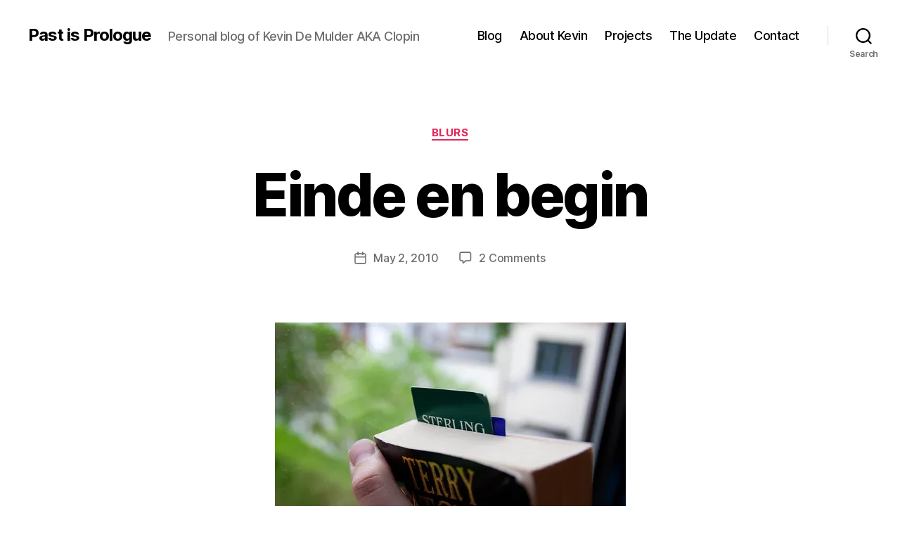

--- FILE ---
content_type: text/css
request_url: https://kevindemulder.be/wp-content/themes/twentytwenty/style.css?ver=3.0
body_size: 20830
content:
/*
Theme Name: Twenty Twenty
Text Domain: twentytwenty
Version: 3.0
Tested up to: 6.9
Requires at least: 4.7
Requires PHP: 5.2.4
Description: Our default theme for 2020 is designed to take full advantage of the flexibility of the block editor. Organizations and businesses have the ability to create dynamic landing pages with endless layouts using the group and column blocks. The centered content column and fine-tuned typography also makes it perfect for traditional blogs. Complete editor styles give you a good idea of what your content will look like, even before you publish. You can give your site a personal touch by changing the background colors and the accent color in the Customizer. The colors of all elements on your site are automatically calculated based on the colors you pick, ensuring a high, accessible color contrast for your visitors.
Tags: blog, one-column, custom-background, custom-colors, custom-logo, custom-menu, editor-style, featured-images, footer-widgets, full-width-template, rtl-language-support, sticky-post, theme-options, threaded-comments, translation-ready, block-patterns, block-styles, wide-blocks, accessibility-ready
Author: the WordPress team
Author URI: https://wordpress.org/
Theme URI: https://wordpress.org/themes/twentytwenty/
License: GNU General Public License v2 or later
License URI: http://www.gnu.org/licenses/gpl-2.0.html

All files, unless otherwise stated, are released under the GNU General Public
License version 2.0 (http://www.gnu.org/licenses/gpl-2.0.html)

This theme, like WordPress, is licensed under the GPL.
Use it to make something cool, have fun, and share what you've learned
with others.
*/

/*--------------------------------------------------------------
>>> TABLE OF CONTENTS:
----------------------------------------------------------------

	0. 	CSS Reset
	1. 	Document Setup
	2. 	Element Base
	3. 	Helper Classes
	4. 	Site Header
	5. 	Menu Modal
	6. 	Search Modal
	7. 	Page Templates
		a. 	Template: Cover Template
		c. 	Template: Full Width
	8.  Post: Archive
	9.  Post: Single
	10. Blocks
	11. Entry Content
	12. Comments
	13. Site Pagination
	14. Error 404
	15. Widgets
	16. Site Footer
	17. Media Queries

----------------------------------------------------------------------------- */


/* -------------------------------------------------------------------------- */

/*	0. CSS Reset
/* -------------------------------------------------------------------------- */


html,
body {
	border: none;
	margin: 0;
	padding: 0;
}

h1,
h2,
h3,
h4,
h5,
h6,
p,
blockquote,
address,
big,
cite,
code,
em,
font,
img,
small,
strike,
sub,
sup,
li,
ol,
ul,
fieldset,
form,
label,
legend,
button,
table,
caption,
tr,
th,
td {
	border: none;
	font-size: inherit;
	line-height: inherit;
	margin: 0;
	padding: 0;
	text-align: inherit;
}

blockquote::before,
blockquote::after {
	content: "";
}


/* -------------------------------------------------------------------------- */

/*	1. Document Setup
/* -------------------------------------------------------------------------- */


html {
	font-size: 62.5%; /* 1rem = 10px */
	scroll-behavior: smooth;
}

@media (prefers-reduced-motion: reduce) {
	html {
		scroll-behavior: auto;
	}
}

body {
	background: #f5efe0;
	box-sizing: border-box;
	color: #000;
	font-family: -apple-system, BlinkMacSystemFont, "Helvetica Neue", Helvetica, sans-serif;
	font-size: 1.8rem;
	letter-spacing: -0.015em;
	text-align: left;
}

@supports ( font-variation-settings: normal ) {

	body {
		font-family: "Inter var", -apple-system, BlinkMacSystemFont, "Helvetica Neue", Helvetica, sans-serif;
	}
}

*,
*::before,
*::after {
	box-sizing: inherit;
	-webkit-font-smoothing: antialiased;
	word-break: break-word;
	word-wrap: break-word;
}

#site-content {
	overflow: hidden;
}


/* Clearing ---------------------------------- */

.group::after,
.entry-content::after {
	clear: both;
	content: "";
	display: block;
}


/* Base Transitions -------------------------- */

a,
path {
	transition: all 0.15s linear;
}


/* Screen Reader Text ------------------------ */

.screen-reader-text {
	border: 0;
	clip-path: inset(50%);
	height: 1px;
	margin: -1px;
	overflow: hidden;
	padding: 0;
	position: absolute !important;
	width: 1px;
	word-wrap: normal !important;
	word-break: normal;
}

.screen-reader-text:focus {
	background-color: #f1f1f1;
	border-radius: 3px;
	box-shadow: 0 0 2px 2px rgba(0, 0, 0, 0.6);
	clip-path: none;
	color: #21759b;
	display: block;
	font-size: 0.875rem;
	font-weight: 700;
	height: auto;
	right: 5px;
	line-height: normal;
	padding: 15px 23px 14px;
	text-decoration: none;
	top: 5px;
	width: auto;
	z-index: 100000;
}


/* Skip Link --------------------------------- */

.skip-link {
	left: -9999rem;
	top: 2.5rem;
	z-index: 999999999;
	text-decoration: underline;
}

.skip-link:focus {
	display: block;
	left: 6px;
	top: 7px;
	font-size: 14px;
	font-weight: 600;
	text-decoration: none;
	line-height: normal;
	padding: 15px 23px 14px;
	z-index: 100000;
	right: auto;
}


/* Fonts ------------------------------------- */

/*
 * Chrome renders extra-wide &nbsp; characters for the Hoefler Text font.
 * This results in a jumping cursor when typing in both the classic editor and
 * block editor. The following font-face override fixes the issue by manually
 * inserting a custom font that includes just a Hoefler Text space replacement
 * for that character instead.
 */
@font-face {
	font-family: NonBreakingSpaceOverride;
	src: url([data-uri]) format("woff2"), url([data-uri]) format("woff");
}

/* ----------------------------------------------
Inter variable font. Usage:

@supports (font-variation-settings: normal) {
	html { font-family: 'Inter var', sans-serif; }
}
---------------------------------------------- */

@font-face {
	font-family: "Inter var";
	font-weight: 100 900; /* stylelint-disable-line font-weight-notation */
	font-style: normal;
	font-display: swap;
	src: url(./assets/fonts/inter/Inter-upright-var.woff2) format("woff2");
}

@font-face {
	font-family: "Inter var";
	font-weight: 100 900; /* stylelint-disable-line font-weight-notation */
	font-style: italic;
	font-display: swap;
	src: url(./assets/fonts/inter/Inter-italic-var.woff2) format("woff2");
}


/* Accessibility Settings -------------------- */

@media ( prefers-reduced-motion: reduce ) {

	* {
		animation-duration: 0s !important;
		transition-duration: 0s !important;
	}
}


/* -------------------------------------------------------------------------- */

/*	2. Element Base
/* ---------------------------------------------*---------------------------- */


main {
	display: block;
}

h1,
h2,
h3,
h4,
h5,
h6,
.faux-heading {
	font-feature-settings: "lnum";
	font-variant-numeric: lining-nums;
	font-weight: 700;
	letter-spacing: -0.0415625em;
	line-height: 1.25;
	margin: 3.5rem 0 2rem;
}

h1,
.heading-size-1 {
	font-size: 3.6rem;
	font-weight: 800;
	line-height: 1.138888889;
}

h2,
.heading-size-2 {
	font-size: 3.2rem;
}

h3,
.heading-size-3 {
	font-size: 2.8rem;
}

h4,
.heading-size-4 {
	font-size: 2.4rem;
}

h5,
.heading-size-5 {
	font-size: 2.1rem;
}

h6,
.heading-size-6 {
	font-size: 1.6rem;
	letter-spacing: 0.03125em;
	text-transform: uppercase;
}

p {
	line-height: 1.5;
	margin: 0 0 1em 0;
}

em,
i,
q,
dfn {
	font-style: italic;
}

em em,
em i,
i em,
i i,
cite em,
cite i {
	font-weight: bolder;
}

big {
	font-size: 1.2em;
}

small {
	font-size: 0.75em;
}

b,
strong {
	font-weight: 700;
}

ins {
	text-decoration: underline;
}

sub,
sup {
	font-size: 75%;
	line-height: 0;
	position: relative;
	vertical-align: baseline;
}

sup {
	top: -0.5em;
}

sub {
	bottom: -0.25em;
}

abbr,
acronym {
	cursor: help;
}

address {
	line-height: 1.5;
	margin: 0 0 2rem 0;
}

hr {
	border-style: solid;
	border-width: 0.1rem 0 0 0;
	border-color: #dcd7ca;
	margin: 4rem 0;
}

.entry-content hr,
hr.styled-separator {
	background: linear-gradient(to left, currentColor calc(50% - 16px), transparent calc(50% - 16px), transparent calc(50% + 16px), currentColor calc(50% + 16px));
	background-color: transparent !important;
	border: none;
	height: 0.1rem;
	overflow: visible;
	position: relative;
}

.entry-content hr:not(.has-background),
hr.styled-separator {
	color: #6d6d6d;
}

.entry-content hr::before,
.entry-content hr::after,
hr.styled-separator::before,
hr.styled-separator::after {
	background: currentColor;
	content: "";
	display: block;
	height: 1.6rem;
	position: absolute;
	top: calc(50% - 0.8rem);
	transform: rotate(22.5deg);
	width: 0.1rem;
}

.entry-content hr::before,
hr.styled-separator::before {
	left: calc(50% - 0.5rem);
}

.entry-content hr::after,
hr.styled-separator::after {
	right: calc(50% - 0.5rem);
}

a {
	color: #cd2653;
	text-decoration: underline;
}

a:hover,
a:focus {
	text-decoration: none;
}


/* Lists ------------------------------------- */

ul,
ol {
	margin: 0 0 3rem 3rem;
}

ul {
	list-style: disc;
}

ul ul {
	list-style: circle;
}

ul ul ul {
	list-style: square;
}

ol {
	list-style: decimal;
}

ol ol {
	list-style: lower-alpha;
}

ol ol ol {
	list-style: lower-roman;
}

li {
	line-height: 1.5;
	margin: 0.5rem 0 0 2rem;
}

li > ul,
li > ol {
	margin: 1rem 0 0 2rem;
}

.reset-list-style,
.reset-list-style ul,
.reset-list-style ol {
	list-style: none;
	margin: 0;
}

.reset-list-style li {
	margin: 0;
}

dt,
dd {
	line-height: 1.5;
}

dt {
	font-weight: 700;
}

dt + dd {
	margin-top: 0.5rem;
}

dd + dt {
	margin-top: 1.5rem;
}


/* Quotes ------------------------------------ */

blockquote {
	border-color: #cd2653;
	border-style: solid;

	/*rtl:ignore*/
	border-width: 0 0 0 0.2rem;
	color: inherit;
	font-size: 1em;
	margin: 4rem 0;

	/*rtl:ignore*/
	padding: 0.5rem 0 0.5rem 2rem;
}

cite {
	color: #6d6d6d;
	font-size: 1.4rem;
	font-style: normal;
	font-weight: 600;
	line-height: 1.25;
}

blockquote cite {
	display: block;
	margin: 2rem 0 0 0;
}

blockquote p:last-child {
	margin: 0;
}


/* Code -------------------------------------- */

code,
kbd,
pre,
samp {
	font-family: monospace;
	font-size: 0.9em;
	padding: 0.4rem 0.6rem;
}

code,
kbd,
samp {
	background: rgba(0, 0, 0, 0.075);
	border-radius: 0.2rem;
}

pre {
	border: 0.1rem solid #dcd7ca;
	line-height: 1.5;
	margin: 4rem 0;
	overflow: auto;
	padding: 3rem 2rem;
	text-align: left;
}

pre code {
	background: transparent;
	font-size: 1em;
	padding: 0;
}

.entry-content > code {
	display: block;
}

/* Media ------------------------------------- */

figure {
	display: block;
	margin: 0;
}

iframe {
	display: block;
	max-width: 100%;
}

video {
	display: block;
}

svg,
img,
embed,
object {
	display: block;
	height: auto;
	max-width: 100%;
}

figcaption,
.wp-caption-text {
	color: #6d6d6d;
	display: block;
	font-size: 1.5rem;
	font-weight: 500;
	line-height: 1.2;
	margin-top: 1.5rem;
}

figcaption a,
.wp-caption-text a {
	color: inherit;
}

blockquote.instagram-media,
iframe.instagram-media {
	margin: auto !important;
}


/* GALLERIES */

.gallery {
	display: flex;
	flex-wrap: wrap;
	margin: 3em 0 3em -0.8em;
	width: calc(100% + 1.6em);
}

.gallery-item {
	margin: 0.8em 0;
	padding: 0 0.8em;
	width: 100%;
}

.gallery-caption {
	display: block;
	margin-top: 0.8em;
}


/* Inputs ------------------------------------ */

fieldset {
	border: 0.2rem solid #dcd7ca;
	padding: 2rem;
}

legend {
	font-size: 0.85em;
	font-weight: 700;
	padding: 0 1rem;
}

label {
	display: block;
	font-size: 1.6rem;
	font-weight: 400;
	margin: 0 0 0.5rem 0;
}

label.inline,
input[type="checkbox"] + label {
	display: inline;
	font-weight: 400;
	margin-left: 0.5rem;
}

input[type="checkbox"] {
	-webkit-appearance: none;
	-moz-appearance: none;
	position: relative;
	top: 2px;
	display: inline-block;
	margin: 0;
	width: 1.5rem;
	min-width: 1.5rem;
	height: 1.5rem;
	background: #fff;
	border-radius: 0;
	border-style: solid;
	border-width: 0.1rem;
	border-color: #dcd7ca;
	box-shadow: none;
	cursor: pointer;
}

input[type="checkbox"]:checked::before {
	/* Use the "Yes" SVG Dashicon */
	content: url("data:image/svg+xml;utf8,%3Csvg%20xmlns%3D%27http%3A%2F%2Fwww.w3.org%2F2000%2Fsvg%27%20viewBox%3D%270%200%2020%2020%27%3E%3Cpath%20d%3D%27M14.83%204.89l1.34.94-5.81%208.38H9.02L5.78%209.67l1.34-1.25%202.57%202.4z%27%20fill%3D%27%23000000%27%2F%3E%3C%2Fsvg%3E");
	position: absolute;
	display: inline-block;
	margin: -0.1875rem 0 0 -0.25rem;
	height: 1.75rem;
	width: 1.75rem;
}

input,
textarea,
button,
.button,
.faux-button,
.wp-block-button__link,
.wp-block-file__button {
	font-family: -apple-system, BlinkMacSystemFont, "Helvetica Neue", Helvetica, sans-serif;
	line-height: 1;
}

@supports ( font-variation-settings: normal ) {

	input,
	textarea,
	button,
	.button,
	.faux-button,
	.faux-button.more-link,
	.wp-block-button__link,
	.wp-block-file__button {
		font-family: "Inter var", -apple-system, BlinkMacSystemFont, "Helvetica Neue", Helvetica, sans-serif;
	}
}

input,
textarea {
	border-color: #dcd7ca;
	color: #000;
}

code,
input[type="url"],
input[type="email"],
input[type="tel"] {

	/*rtl:ignore*/
	direction: ltr;
}

input[type="text"],
input[type="password"],
input[type="email"],
input[type="url"],
input[type="date"],
input[type="month"],
input[type="time"],
input[type="datetime"],
input[type="datetime-local"],
input[type="week"],
input[type="number"],
input[type="search"],
input[type="tel"],
input[type="color"],
textarea {
	-webkit-appearance: none;
	-moz-appearance: none;
	background: #fff;
	border-radius: 0;
	border-style: solid;
	border-width: 0.1rem;
	box-shadow: none;
	display: block;
	font-size: 1.6rem;
	letter-spacing: -0.015em;
	margin: 0;
	max-width: 100%;
	padding: 1.5rem 1.8rem;
	width: 100%;
}

input[type="number"] {
	padding-right: 0.5rem;
}

select {
	font-size: 1em;
}

textarea {
	height: 12rem;
	line-height: 1.5;
	width: 100%;
}

input::-webkit-input-placeholder {
	line-height: normal;
}

input:-ms-input-placeholder {
	line-height: normal;
}

input::-moz-placeholder {
	line-height: revert; /* Reset to the value from the user-agent stylesheet. */
}

input[type="search"]::-webkit-search-decoration,
input[type="search"]::-webkit-search-cancel-button,
input[type="search"]::-webkit-search-results-button,
input[type="search"]::-webkit-search-results-decoration {
	display: none;
}

button,
.button,
.faux-button,
.wp-block-button__link,
.wp-block-file .wp-block-file__button,
input[type="button"],
input[type="reset"],
input[type="submit"] {
	-webkit-appearance: none;
	-moz-appearance: none;
	background: #cd2653;
	border: none;
	border-radius: 0;
	color: #fff;
	cursor: pointer;
	display: inline-block;
	font-size: 1.5rem;
	font-weight: 600;
	letter-spacing: 0.0333em;
	line-height: 1.25;
	margin: 0;
	opacity: 1;
	padding: 1.1em 1.44em;
	text-align: center;
	text-decoration: none;
	text-transform: uppercase;
	transition: opacity 0.15s linear;
}

button:focus,
button:hover,
.button:focus,
.button:hover,
.faux-button:focus,
.faux-button:hover,
.wp-block-button .wp-block-button__link:focus,
.wp-block-button .wp-block-button__link:hover,
.wp-block-file .wp-block-file__button:focus,
.wp-block-file .wp-block-file__button:hover,
input[type="button"]:focus,
input[type="button"]:hover,
input[type="reset"]:focus,
input[type="reset"]:hover,
input[type="submit"]:focus,
input[type="submit"]:hover {
	text-decoration: underline;
}

input[type="text"]:focus,
input[type="email"]:focus,
input[type="url"]:focus,
input[type="password"]:focus,
input[type="number"]:focus,
input[type="tel"]:focus,
input[type="range"]:focus,
input[type="date"]:focus,
input[type="month"]:focus,
input[type="week"]:focus,
input[type="time"]:focus,
input[type="datetime"]:focus,
input[type="datetime-local"]:focus,
input[type="color"]:focus,
textarea:focus {
	border-color: currentColor;
}

input[type="search"]:focus {
	outline: thin dotted;
	outline-offset: -4px;
}

/* Tables ------------------------------------ */

table {
	border: 0.1rem solid #dcd7ca;
	border-collapse: collapse;
	border-spacing: 0;
	empty-cells: show;
	font-size: 1.6rem;
	margin: 4rem 0;
	max-width: 100%;
	overflow: hidden;
	width: 100%;
}

.alignleft > table {
	margin: 0;
}

.alignright > table {
	margin: 0;
}

th,
td {
	border: 0.1rem solid #dcd7ca;
	line-height: 1.4;
	margin: 0;
	overflow: visible;
	padding: 0.5em;
}

caption {
	background: #dcd7ca;
	font-weight: 600;
	padding: 0.5em;
	text-align: center;
}

thead {
	vertical-align: bottom;
	white-space: nowrap;
}

th {
	font-weight: 700;
}


/* -------------------------------------------------------------------------- */

/*	3. Helper Classes
/* -------------------------------------------------------------------------- */


/* Layout ------------------------------------ */

.no-margin {
	margin: 0;
}

.no-padding {
	padding: 0;
}

.screen-height {
	min-height: 100vh;
}

.admin-bar .screen-height {
	min-height: calc(100vh - 32px);
}

@media (max-width: 782px) {

	.admin-bar .screen-height {
		min-height: calc(100vh - 46px);
	}
}

.screen-width {
	position: relative;
	left: calc(50% - 50vw);
	width: 100vw;
}

/* Sections ---------------------------------- */

section {
	padding: 5rem 0;
	width: 100%;
}

.section-inner {
	margin-left: auto;
	margin-right: auto;
	max-width: 120rem;
	width: calc(100% - 4rem);
}

.section-inner.max-percentage {
	width: 100%;
}

.section-inner.thin {
	max-width: 58rem;
}

.section-inner.small {
	max-width: 80rem;
}

.section-inner.medium {
	max-width: 100rem;
}

.section-inner.no-margin {
	margin: 0;
}


/* Toggles ----------------------------------- */

.toggle {
	-moz-appearance: none;
	-webkit-appearance: none;
	color: inherit;
	cursor: pointer;
	font-family: inherit;
	position: relative;
	-webkit-touch-callout: none;
	-webkit-user-select: none;
	-khtml-user-select: none;
	-moz-user-select: none;
	-ms-user-select: none;
	text-align: inherit;
	user-select: none;
}

button.toggle {
	background: none;
	border: none;
	box-shadow: none;
	border-radius: 0;
	font-size: inherit;
	font-weight: 400;
	letter-spacing: inherit;
	padding: 0;
	text-transform: none;
}

/* Hiding and Showing ------------------------ */

.js .show-js {
	display: block !important;
}

.js .hide-js {
	display: none !important;
}

.no-js .show-no-js {
	display: block !important;
}

.no-js .hide-no-js {
	display: none !important;
}


/* Typography -------------------------------- */

.font-size-xl {
	font-size: 1.25em;
}

.font-size-xs {
	font-size: 0.8em;
}

.no-select {
	-webkit-touch-callout: none;
	-webkit-user-select: none;
	-moz-user-select: none;
	-ms-user-select: none;
	user-select: none;
}


/* Colors ------------------------------------ */

/* COLOR */

.color-accent,
.color-accent-hover:focus,
.color-accent-hover:hover {
	color: #cd2653;
}

/* BACKGROUND COLOR */

.bg-accent,
.bg-accent-hover:focus,
.bg-accent-hover:hover {
	background-color: #cd2653;
}

/* BORDER COLOR */

.border-color-accent,
.border-color-accent-hover:focus,
.border-color-accent-hover:hover {
	border-color: #cd2653;
}

/* FILL COLOR */

.fill-children-accent,
.fill-children-accent * {
	fill: #cd2653;
}

.fill-children-current-color,
.fill-children-current-color * {
	fill: currentColor;
}


/* Opacity ----------------------------------- */

.opacity-0 {
	opacity: 0;
}

.opacity-5 {
	opacity: 0.05;
}

.opacity-10 {
	opacity: 0.1;
}

.opacity-15 {
	opacity: 0.15;
}

.opacity-20 {
	opacity: 0.2;
}

.opacity-25 {
	opacity: 0.25;
}

.opacity-30 {
	opacity: 0.3;
}

.opacity-35 {
	opacity: 0.35;
}

.opacity-40 {
	opacity: 0.4;
}

.opacity-45 {
	opacity: 0.45;
}

.opacity-50 {
	opacity: 0.5;
}

.opacity-55 {
	opacity: 0.55;
}

.opacity-60 {
	opacity: 0.6;
}

.opacity-65 {
	opacity: 0.65;
}

.opacity-70 {
	opacity: 0.7;
}

.opacity-75 {
	opacity: 0.75;
}

.opacity-80 {
	opacity: 0.8;
}

.opacity-85 {
	opacity: 0.85;
}

.opacity-90 {
	opacity: 0.9;
}

.blend-mode-exclusion {
	mix-blend-mode: exclusion;
}

.blend-mode-hue {
	mix-blend-mode: hue;
}

.blend-mode-saturation {
	mix-blend-mode: saturation;
}

.blend-mode-color {
	mix-blend-mode: color;
}

.blend-mode-luminosity {
	mix-blend-mode: luminosity;
}


/* Image Classes ----------------------------- */

.bg-image {
	background-position: center;
	background-repeat: no-repeat;
	background-size: cover;
}

.bg-attachment-fixed {
	background-attachment: fixed;
}

@supports ( -webkit-overflow-scrolling: touch ) {

	.bg-attachment-fixed {
		background-attachment: scroll;
	}
}

@media ( prefers-reduced-motion: reduce ) {

	.bg-attachment-fixed {
		background-attachment: scroll;
	}
}

.wp-block-image.is-resized {
	margin-left: auto;
	margin-right: auto;
}

.aligncenter figcaption {
	text-align: center;
}

/* Search Form ------------------------------- */

.search-form {
	align-items: stretch;
	display: flex;
	flex-wrap: nowrap;
	margin: 0 0 -0.8rem -0.8rem;
}

.search-form .search-field,
.search-form .search-submit {
	margin: 0 0 0.8rem 0.8rem;
}

.search-form label {
	align-items: stretch;
	display: flex;
	font-size: inherit;
	margin: 0;
	width: 100%;
}

.search-form .search-field {
	width: 100%;
}

.search-form .search-submit {
	flex-shrink: 0;
}

.search-form .search-submit:focus,
.search-form .search-submit:hover {
	text-decoration: none;
}


/* Social Icons ------------------------------ */

ul.social-icons {
	display: flex;
	flex-wrap: wrap;
	margin: -0.9rem 0 0 -0.9rem;
	width: calc(100% + 0.9rem);
}

ul.social-icons li {
	margin: 0.9rem 0 0 0.9rem;
}

.social-icons a {
	align-items: center;
	background: #cd2653;
	border-radius: 50%;
	color: #fff;
	display: flex;
	height: 4.4rem;
	justify-content: center;
	padding: 0;
	text-decoration: none;
	transition: transform 0.15s ease-in-out;
	width: 4.4rem;
}

.social-icons a:focus,
.social-icons a:hover {
	transform: scale(1.1);
	text-decoration: none;
}


/* Cover Modals ------------------------------ */

.cover-modal {
	display: none;
	-ms-overflow-style: none;
	overflow: -moz-scrollbars-none;
}

.cover-modal::-webkit-scrollbar {
	display: none !important;
}

.cover-modal.show-modal {
	display: block;
	cursor: pointer;
}

.cover-modal.show-modal > * {
	cursor: default;
}


/* -------------------------------------------------------------------------- */

/*	4.	Site Header
/* -------------------------------------------------------------------------- */


#site-header {
	background: #fff;
	position: relative;
}

.header-inner {
	max-width: 168rem;
	padding: 3.15rem 0;
	z-index: 100;
}

/* Header Titles ----------------------------- */

.header-titles-wrapper {
	align-items: center;
	display: flex;
	justify-content: center;
	padding: 0 4rem;
	text-align: center;
}

body:not(.enable-search-modal) .header-titles-wrapper {
	justify-content: flex-start;
	padding-left: 0;
	text-align: left;
}

.site-title,
.site-logo,
.site-description {
	margin: 0;
}

.site-title {
	font-size: 2.1rem;
	font-weight: 600;
	line-height: 1;
}

.site-title a {
	color: inherit;
	display: block;
	text-decoration: none;
}

.site-title a:hover,
.site-title a:focus {
	text-decoration: underline;
}

.site-description {
	margin-top: 1rem;
	color: #6d6d6d;
	font-size: 1.8rem;
	font-weight: 500;
	display: none;
	letter-spacing: -0.0311em;
	transition: all 0.15s linear;
}

.site-logo a,
.site-logo img {
	display: block;
}

.header-titles .site-logo .site-logo {
	margin: 0;
}

.site-logo img {
	max-height: 6rem;
	margin: 0 auto;
	width: auto;
}

body:not(.enable-search-modal) .site-logo img {
	margin: 0;
}

/* Overlay Header ---------------------------- */

.overlay-header #site-header {
	background: transparent;
	margin: 0;
	position: absolute;
	left: 0;
	right: 0;
	top: 0;
	z-index: 2;
}

.overlay-header .header-inner {
	color: #fff;
}

.overlay-header .site-description,
.overlay-header .toggle {
	color: inherit;
}

.overlay-header .header-inner .toggle-wrapper::before {
	background-color: currentColor;
	opacity: 0.25;
}

.admin-bar.overlay-header #site-header {
	top: 32px;
}

@media (max-width: 782px) {

	.admin-bar.overlay-header #site-header {
		top: 46px;
	}
}

/* Header Navigation ------------------------- */

.header-navigation-wrapper {
	display: none;
}

/* Header Toggles ---------------------------- */

.header-toggles {
	display: none;
}

.header-inner .toggle {
	align-items: center;
	display: flex;
	overflow: visible;
	padding: 0 2rem;
}

.header-inner .toggle svg {
	display: block;
	position: relative;
	z-index: 1;
}

.header-inner .toggle path {
	fill: currentColor;
}

.toggle-inner {
	display: flex;
	justify-content: center;
	height: 2.3rem;
	position: relative;
}

.toggle-icon {
	display: block;
	overflow: hidden;
}

.toggle-inner .toggle-text {
	color: #6d6d6d;
	font-size: 1rem;
	font-weight: 600;
	position: absolute;
	top: calc(100% + 0.5rem);
	width: auto;
	white-space: nowrap;
	word-break: break-all;
}

.overlay-header .toggle-text {
	color: inherit;
}

.header-inner .toggle:focus .toggle-text,
.header-inner .toggle:hover .toggle-text {
	text-decoration: underline;
}

/* Search Toggle ----------------------------- */

.search-toggle {
	position: absolute;
	bottom: 0;
	left: 0;
	top: 0;
}

.search-toggle .toggle-icon,
.search-toggle svg {
	height: 2.5rem;
	max-width: 2.3rem;
	width: 2.3rem;
}

/* Navigation Toggle ------------------------- */

.nav-toggle {
	position: absolute;
	bottom: 0;
	right: 0;
	top: 0;
	width: 6.6rem;
}

.nav-toggle .toggle-icon,
.nav-toggle svg {
	height: 0.8rem;
	width: 2.6rem;
}

.nav-toggle .toggle-inner {
	padding-top: 0.8rem;
}

/* Primary Menu ---------------------------- */

.primary-menu-wrapper {
	display: none;
}

ul.primary-menu {
	display: flex;
	font-size: 1.8rem;
	font-weight: 500;
	letter-spacing: -0.0277em;
	flex-wrap: wrap;
	justify-content: flex-end;
	margin: -0.8rem 0 0 -1.6rem;
}

.primary-menu .icon {
	display: block;
	height: 0.7rem;
	position: absolute;
	pointer-events: none;
	transform: rotate(-45deg);
	width: 1.3rem;
}

.primary-menu .icon::before,
.primary-menu .icon::after {
	content: "";
	display: block;
	background-color: currentColor;
	position: absolute;
	bottom: calc(50% - 0.1rem);
	left: 0;
}

.primary-menu .icon::before {
	height: 0.9rem;
	width: 0.2rem;
}

.primary-menu .icon::after {
	height: 0.2rem;
	width: 0.9rem;
}

.primary-menu li {
	font-size: inherit;
	line-height: 1.25;
	position: relative;
}

.primary-menu > li {
	margin: 0.8rem 0 0 1.6rem;
}

.primary-menu > li.menu-item-has-children > a {
	padding-right: 2rem;
}

.primary-menu > li > .icon {
	right: -0.5rem;
	top: calc(50% - 0.4rem);
}

.primary-menu a {
	color: inherit;
	display: block;
	line-height: 1.2;
	text-decoration: none;
	word-break: normal;
	word-wrap: normal;
}

.primary-menu a:hover,
.primary-menu a:focus,
.primary-menu .current_page_ancestor {
	text-decoration: underline;
}

.primary-menu li.current-menu-item > a,
.primary-menu li.current-menu-item > .link-icon-wrapper > a {
	text-decoration: underline;
}

.primary-menu li.current-menu-item > a:hover,
.primary-menu li.current-menu-item > .link-icon-wrapper > a:hover,
.primary-menu li.current-menu-item > a:focus,
.primary-menu li.current-menu-item > .link-icon-wrapper > a:focus {
	text-decoration: none;
}

/* SUB MENU */

.primary-menu ul {
	background: #000;
	border-radius: 0.4rem;
	color: #fff;
	font-size: 1.7rem;
	opacity: 0;
	padding: 1rem 0;
	position: absolute;
	right: 9999rem;
	top: calc(100% + 2rem);
	transition: opacity 0.15s linear, transform 0.15s linear, right 0s 0.15s;
	transform: translateY(0.6rem);
	width: 20rem;
	z-index: 1;
}

.primary-menu .closed ul {
	display: none;
}

.primary-menu li.menu-item-has-children:hover > ul,
.primary-menu li.menu-item-has-children:focus > ul,
.primary-menu li.menu-item-has-children.focus > ul {
	right: 0;
	opacity: 1;
	transform: translateY(0);
	transition: opacity 0.15s linear, transform 0.15s linear;
}

.primary-menu ul::before,
.primary-menu ul::after {
	content: "";
	display: block;
	position: absolute;
	bottom: 100%;
}

.primary-menu ul::before {
	height: 2rem;
	left: 0;
	right: 0;
}

.primary-menu ul::after {
	border: 0.8rem solid transparent;
	border-bottom-color: #000;
	right: 1.8rem;
}

.primary-menu ul a {
	background: transparent;
	border: none;
	color: inherit;
	display: block;
	padding: 1rem 2rem;
	transition: background-color 0.15s linear;
	width: 100%;
}

.primary-menu ul li.menu-item-has-children > a {
	padding-right: 4.5rem;
}

.primary-menu ul li.menu-item-has-children .icon {
	position: absolute;
	right: 1.5rem;
	top: calc(50% - 0.5rem);
}

/* DEEP DOWN */

.primary-menu ul ul {
	top: -1rem;
}

.primary-menu ul li.menu-item-has-children:hover > ul,
.primary-menu ul li.menu-item-has-children:focus > ul,
.primary-menu ul li.menu-item-has-children.focus > ul {
	right: calc(100% + 2rem);
}

.primary-menu ul ul::before {
	bottom: 0;
	height: auto;
	left: auto;
	right: -2rem;
	top: 0;
	width: 2rem;
}

.primary-menu ul ul::after {
	border-bottom-color: transparent;

	/*rtl:ignore*/
	border-left-color: #000;
	bottom: auto;
	right: -1.6rem;
	top: 2rem;
}

.rtl .primary-menu ul ul::after {
	transform: rotate(180deg);
}

/*
 * Enable nav submenu expansion with tapping on arrows on large-viewport
 * touch interfaces (e.g. tablets or laptops with touch screens).
 * These rules are supported by all browsers (>IE11) and when JS is disabled.
 */
@media (any-pointer: coarse) {

	.primary-menu > li.menu-item-has-children > a {
		padding-right: 0;
		margin-right: 2rem;
	}

	.primary-menu ul li.menu-item-has-children > a {
		margin-right: 4.5rem;
		padding-right: 0;
		width: unset;
	}

}

/* Repeat previous rules for IE11 (when JS enabled for polyfill). */
body.touch-enabled .primary-menu > li.menu-item-has-children > a {
	padding-right: 0;
	margin-right: 2rem;
}

body.touch-enabled .primary-menu ul li.menu-item-has-children > a {
	margin-right: 4.5rem;
	padding-right: 0;
	width: unset;
}

/* -------------------------------------------------------------------------- */

/*	5. Menu Modal
/* -------------------------------------------------------------------------- */


.menu-modal {
	background: #fff;
	display: none;
	opacity: 0;
	overflow-y: auto;
	overflow-x: hidden;
	position: fixed;
	bottom: 0;
	left: -99999rem;
	right: 99999rem;
	top: 0;
	transition: opacity 0.25s ease-in, left 0s 0.25s, right 0s 0.25s;
	z-index: 99;
}

.admin-bar .menu-modal {
	top: 32px;
}

@media (max-width: 782px) {

	.admin-bar .menu-modal {
		top: 46px;
	}
}

.menu-modal.show-modal {
	display: flex;
}

.menu-modal.active {
	left: 0;
	opacity: 1;
	right: 0;
	transition: opacity 0.25s ease-out;
}

.menu-modal-inner {
	background: #fff;
	display: flex;
	justify-content: stretch;
	overflow: auto;
	-ms-overflow-style: auto;
	width: 100%;
}

.menu-wrapper {
	display: flex;
	flex-direction: column;
	justify-content: space-between;
	position: relative;
}

button.close-nav-toggle {
	align-items: center;
	display: flex;
	font-size: 1.6rem;
	font-weight: 500;
	justify-content: flex-end;
	padding: 3.1rem 0;
	width: 100%;
}

button.close-nav-toggle svg {
	height: 1.6rem;
	width: 1.6rem;
}

button.close-nav-toggle .toggle-text {
	margin-right: 1.6rem;
}

.menu-modal .menu-top {
	flex-shrink: 0;
}


/* Main Menu --------------------------------- */

.modal-menu {
	position: relative;
	left: calc(50% - 50vw);
	width: 100vw;
}

.modal-menu li {
	border-color: #dedfdf;
	border-style: solid;
	border-width: 0.1rem 0 0 0;
	display: flex;
	flex-wrap: wrap;
	line-height: 1;
	justify-content: flex-start;
	margin: 0;
}

.modal-menu > li > a,
.modal-menu > li > .ancestor-wrapper > a {
	font-size: 2rem;
	font-weight: 700;
	letter-spacing: -0.0375em;
}

.modal-menu > li:last-child {
	border-bottom-width: 0.1rem;
}

.modal-menu .ancestor-wrapper {
	display: flex;
	justify-content: space-between;
	width: 100%;
}

.modal-menu a {
	display: block;
	padding: 2rem 2.5rem;
	text-decoration: none;
	width: 100%;
}

.modal-menu a:focus,
.modal-menu a:hover,
.modal-menu li.current-menu-item > .ancestor-wrapper > a,
.modal-menu li.current_page_ancestor > .ancestor-wrapper > a {
	text-decoration: underline;
}

button.sub-menu-toggle {
	border-left: 0.1rem solid #dedfdf;
	flex-shrink: 0;
	margin: 1rem 0;
	padding: 0 2.5rem;
}

button.sub-menu-toggle svg {
	height: 0.9rem;
	transition: transform 0.15s linear;
	width: 1.5rem;
}

button.sub-menu-toggle.active svg {
	transform: rotate(180deg);
}

.modal-menu ul {
	display: none;
	margin: 0;
	width: 100%;
}

.modal-menu ul li {
	border-left-width: 1rem;
}

.modal-menu ul li a {
	color: inherit;
	font-weight: 500;
}

/* Main menu animation ----------------------- */

.menu-wrapper .menu-item {
	position: relative;
}

.menu-wrapper .active {
	display: block;
}

.menu-wrapper.is-toggling {
	pointer-events: none;
}

.menu-wrapper.is-toggling .menu-item {
	position: absolute;
	top: 0;
	left: 0;
	margin: 0;
	width: 100%;
}

.menu-wrapper.is-toggling .menu-bottom .social-menu .menu-item {
	width: auto;
}

.menu-wrapper.is-animating .menu-item,
.menu-wrapper.is-animating .toggling-target {
	transition-duration: 250ms;
}

.menu-wrapper.is-animating .menu-item {
	transition-property: transform;
}

.menu-wrapper.is-toggling .toggling-target {
	display: block;
	position: absolute;
	top: 0;
	left: 0;
	opacity: 1;
}

.menu-wrapper.is-toggling .toggling-target.active {
	opacity: 0;
}

.menu-wrapper.is-animating.is-toggling .toggling-target {
	display: block;
	transition-property: opacity;
	opacity: 0;
}

.menu-wrapper.is-animating.is-toggling .toggling-target.active {
	opacity: 1;
}

.menu-wrapper.is-toggling .modal-menu > li:last-child li {
	border-top-color: transparent;
	border-bottom-width: 0.1rem;
}

@media (prefers-reduced-motion: reduce) {

	.menu-wrapper.is-animating .menu-item,
	.menu-wrapper.is-animating .toggling-target {
		transition-duration: 1ms !important;
	}

}


/* Expanded Menu ----------------------------- */

.expanded-menu {
	display: none;
}

.mobile-menu {
	display: block;
}


/* Menu Bottom ------------------------------- */

.menu-bottom {
	flex-shrink: 0;
	padding: 4rem 0;
}

.menu-bottom nav {
	width: 100%;
}

.menu-copyright {
	display: none;
	font-size: 1.6rem;
	font-weight: 500;
	margin: 0;
}

.menu-copyright a:focus,
.menu-copyright a:hover {
	text-decoration: underline;
}

.menu-bottom .social-menu {
	justify-content: center;
}


/* -------------------------------------------------------------------------- */

/*	6. Search Modal
/* -------------------------------------------------------------------------- */


.search-modal {
	background: rgba(0, 0, 0, 0.2);
	display: none;
	opacity: 0;
	position: fixed;
	bottom: 0;
	left: -9999rem;
	top: 0;
	transition: opacity 0.2s linear, left 0s 0.2s linear;
	width: 100%;
	z-index: 999;
}

.admin-bar .search-modal.active {
	top: 32px;
}

@media (max-width: 782px) {

	.admin-bar .search-modal.active {
		top: 46px;
	}
}

.search-modal-inner {
	background: #fff;
	transform: translateY(-100%);
	transition: transform 0.15s linear, box-shadow 0.15s linear;
}

.search-modal-inner .section-inner {
	display: flex;
	justify-content: space-between;
	max-width: 168rem;
}

.search-modal.active {
	left: 0;
	opacity: 1;
	transition: opacity 0.2s linear;
}

.search-modal.active .search-modal-inner {
	box-shadow: 0 0 2rem 0 rgba(0, 0, 0, 0.08);
	transform: translateY(0);
	transition: transform 0.25s ease-in-out, box-shadow 0.1s 0.25s linear;
}

button.search-untoggle {
	align-items: center;
	display: flex;
	flex-shrink: 0;
	justify-content: center;
	margin-right: -2.5rem;
	padding: 0 2.5rem;
}

.search-modal button.search-untoggle {
	color: inherit;
}

.search-modal.active .search-untoggle {
	animation: popIn both 0.3s 0.2s;
}

.search-untoggle svg {
	height: 1.5rem;
	transition: transform 0.15s ease-in-out;
	width: 1.5rem;
}

.search-untoggle:focus svg,
.search-untoggle:hover svg {
	transform: scale(1.15);
}


/* Modal Search Form ------------------------- */

.search-modal form {
	margin: 0;
	position: relative;
	width: 100%;
}

.search-modal .search-field {
	background: none;
	border: none;
	border-radius: 0;
	color: inherit;
	font-size: 2rem;
	letter-spacing: -0.0277em;
	height: 8.4rem;
	margin: 0 0 0 -2rem;
	max-width: calc(100% + 2rem);
	padding: 0 0 0 2rem;
	width: calc(100% + 2rem);
}

.search-modal .search-field::-webkit-input-placeholder {
	color: inherit;
}

.search-modal .search-field:-ms-input-placeholder {
	color: inherit;
}

.search-modal .search-field::-moz-placeholder {
	color: inherit;
	line-height: 4;
}

.search-modal .search-submit {
	position: absolute;
	right: -9999rem;
	top: 50%;
	transform: translateY(-50%);
}

.search-modal .search-submit:focus {
	right: 0;
}


/* -------------------------------------------------------------------------- */

/*	7a. Template: Cover Template
/* -------------------------------------------------------------------------- */


.cover-header {
	display: flex;
	overflow: hidden;
}

.cover-header-inner-wrapper {
	display: flex;
	position: relative;
	flex-direction: column;
	justify-content: flex-end;
	width: 100%;
}

.cover-header-inner {
	padding: 10rem 0 5rem 0;
	width: 100%;
}

.cover-color-overlay,
.cover-color-overlay::before {
	position: absolute;
	bottom: 0;
	left: 0;
	right: 0;
	top: 0;
}

.cover-color-overlay::before {
	background: currentColor;
	content: "";
	display: block;
}

.cover-header .entry-header {
	position: relative;
	width: 100%;
	z-index: 1;
}

.cover-header .entry-header * {
	color: #fff;
}

body.template-cover .entry-header {
	background: transparent;
	padding: 0;
}

.cover-header h1,
.cover-header h2,
.cover-header h3,
.cover-header h4,
.cover-header h5,
.cover-header h6,
.cover-header .faux-heading {
	color: inherit;
}

.cover-header .entry-header a {
	color: inherit;
}

/* To The Content ---------------------------- */

.to-the-content-wrapper {
	position: absolute;
	left: 0;
	right: 0;
	top: calc(100% + 0.5rem);
}

.to-the-content {
	align-items: center;
	display: flex;
	justify-content: center;
	height: 4rem;
	text-decoration: none;
}

.to-the-content svg {
	height: 2rem;
	transition: transform 0.15s linear;
	transform: translateY(0);
	width: 1.767rem;
}

.to-the-content:focus svg,
.to-the-content:hover svg {
	transform: translateY(20%);
}


/* -------------------------------------------------------------------------- */

/*	7c. Template: Full Width
/* -------------------------------------------------------------------------- */


body.template-full-width .entry-content > *:not(.alignwide):not(.alignfull):not(.alignleft):not(.alignright):not(.is-style-wide),
body.template-full-width [class*="__inner-container"] > *:not(.alignwide):not(.alignfull):not(.alignleft):not(.alignright):not(.is-style-wide) {
	max-width: 120rem;
}

body.template-full-width .entry-content .alignleft,
body.template-full-width .entry-content .alignright {
	position: static;
}

body.template-full-width .entry-content .alignleft,
body.template-full-width [class*="wp-block"].alignwide [class*="__inner-container"] > .alignleft,
body.template-full-width [class*="wp-block"].alignwide [class*="__inner-container"] > p .alignleft,
body.template-full-width [class*="wp-block"].alignwide [class*="__inner-container"] > .wp-block-image .alignleft {

	/*rtl:ignore*/
	margin-left: 0;
	position: static;
}

body.template-full-width .entry-content > .alignleft,
body.template-full-width [class*="wp-block"].alignfull:not(.has-background) [class*="__inner-container"] > .alignleft,
body.template-full-width [class*="wp-block"].alignfull:not(.has-background) [class*="__inner-container"] > p .alignleft,
body.template-full-width [class*="wp-block"].alignfull:not(.has-background) [class*="__inner-container"] > .wp-block-image .alignleft {

	/*rtl:ignore*/
	margin-left: 2rem;
	position: static;
}

body.template-full-width .entry-content .alignright,
body.template-full-width [class*="wp-block"].alignwide [class*="__inner-container"] > .alignright,
body.template-full-width [class*="wp-block"].alignwide [class*="__inner-container"] > p .alignright,
body.template-full-width [class*="wp-block"].alignwide [class*="__inner-container"] > .wp-block-image .alignright {

	/*rtl:ignore*/
	margin-right: 0;
	position: static;
}

body.template-full-width .entry-content > .alignright,
body.template-full-width [class*="wp-block"].alignfull:not(.has-background) [class*="__inner-container"] > .alignright,
body.template-full-width [class*="wp-block"].alignfull:not(.has-background) [class*="__inner-container"] > p .alignright,
body.template-full-width [class*="wp-block"].alignfull:not(.has-background) [class*="__inner-container"] > .wp-block-image .alignright {

	/*rtl:ignore*/
	margin-right: 2rem;
	position: static;
}


/* -------------------------------------------------------------------------- */

/*	8. Post: Archive
/* -------------------------------------------------------------------------- */


/* Archive Header ---------------------------- */

.archive-header {
	background-color: #fff;
	padding: 4rem 0;
}

.reduced-spacing .archive-header {
	padding-bottom: 2rem;
}

.archive-title {
	font-size: 2.4rem;
	font-weight: 700;
	letter-spacing: -0.026666667em;
	margin: 0;
}

.archive-subtitle p:last-child {
	margin-bottom: 0;
}


/* Posts ------------------------------------- */

body:not(.singular) main > article:first-of-type {
	padding: 4rem 0 0;
}


/* Search Results ---------------------------- */

.no-search-results-form {
	padding-top: 5rem;
}


/* -------------------------------------------------------------------------- */

/*	9. Post: Single
/* -------------------------------------------------------------------------- */


/* Post Header ------------------------------- */

.singular .entry-header {
	background-color: #fff;
	padding: 4rem 0;
}

.entry-categories {
	line-height: 1.25;
	margin-bottom: 2rem;
}

.entry-categories-inner {
	justify-content: center;
	display: flex;
	flex-wrap: wrap;
	margin: -0.5rem 0 0 -1rem;
}

.entry-categories a {
	border-bottom: 0.15rem solid currentColor;
	font-size: 1.4rem;
	font-weight: 700;
	letter-spacing: 0.036666667em;
	margin: 0.5rem 0 0 1rem;
	text-decoration: none;
	text-transform: uppercase;
}

.entry-categories a:focus,
.entry-categories a:hover {
	border-bottom-color: transparent;
}

h1.entry-title,
h2.entry-title {
	margin: 0;
}

.entry-title a {
	color: inherit;
	text-decoration: none;
}

.entry-title a:focus,
.entry-title a:hover {
	text-decoration: underline;
}

.intro-text {
	margin-top: 2rem;
}

.singular .intro-text {
	font-size: 2rem;
	letter-spacing: -0.0315em;
	line-height: 1.4;
}

/* POST META */

.post-meta-single-top .post-meta {
	justify-content: center;
}

.post-meta-wrapper {
	margin-top: 2rem;
	margin-right: auto;
	margin-left: auto;
	max-width: 58rem;
	width: 100%;
}

.post-meta {
	color: #6d6d6d;
	display: flex;
	flex-wrap: wrap;
	font-size: 1.5rem;
	font-weight: 500;
	list-style: none;
	margin: -1rem 0 0 -2rem;
}

.post-meta li {
	flex-shrink: 0;
	letter-spacing: -0.016875em;
	margin: 1rem 0 0 2rem;
	max-width: calc(100% - 2rem);
}

.post-meta a {
	color: inherit;
	text-decoration: none;
}

.post-meta a:focus,
.post-meta a:hover {
	text-decoration: underline;
}

.post-meta .meta-wrapper {
	align-items: center;
	display: flex;
	flex-wrap: nowrap;
}

.post-meta .meta-icon {
	flex-shrink: 0;
	margin-right: 1rem;
}

.sticky .post-sticky {
	color: inherit;
}

.post-meta .post-author .meta-icon svg {
	width: 1.6rem;
	height: 1.8rem;
}

.post-meta .post-categories .meta-icon svg {
	width: 1.8rem;
	height: 1.7rem;
}

.post-meta .post-comment-link .meta-icon svg {
	width: 1.8rem;
	height: 1.8rem;
}

.post-meta .post-date .meta-icon svg {
	width: 1.7rem;
	height: 1.8rem;
}

.post-meta .post-edit .meta-icon svg {
	width: 1.8rem;
	height: 1.8rem;
}

.post-meta .post-sticky .meta-icon svg {
	width: 1.5rem;
	height: 1.8rem;
}

.post-meta .post-tags .meta-icon svg {
	width: 1.8rem;
	height: 1.8rem;
}

.post-meta svg * {
	fill: currentColor;
}


/* Featured Media ---------------------------- */

.featured-media {
	margin-top: 5rem;
	position: relative;
}

.singular .featured-media {
	margin-top: 0;
}

.singular .featured-media-inner {
	position: relative;
	left: calc(50% - 50vw);
	width: 100vw;
}

.singular .featured-media::before {
	background: #fff;
	content: "";
	display: block;
	position: absolute;
	bottom: 50%;
	left: 0;
	right: 0;
	top: 0;
}

.featured-media img {
	margin: 0 auto;
}

.featured-media figcaption {
	margin: 1.5rem auto 0 auto;
	text-align: center;
	width: calc(100% - 5rem);
}

.post-inner {
	padding-top: 5rem;
}

.reduced-spacing.missing-post-thumbnail .post-inner {
	padding-top: 0;
}


/* Post Footer ------------------------------- */

/* POST NAV LINKS */

.post-nav-links {
	border-radius: 0.4rem;
	display: flex;
	font-size: 0.9em;
	font-weight: 600;
	line-height: 1;
	margin: 3em auto 0 auto;
	padding: 0;
	width: calc(100% - 4rem);
	max-width: 58rem;
}

.post-nav-links > span.label {
	padding: 1em 0;
}

.post-nav-links > * {
	padding: 1em 0.75em;
}

/* POST META BOTTOM */

.post-meta-wrapper.post-meta-single-bottom {
	margin-top: 3rem;
}


/* Author Bio -------------------------------- */

.author-bio {
	margin-top: 4rem;
	margin-right: auto;
	margin-left: auto;
	max-width: 58rem;
	width: 100%;
}

.hide-avatars .author-bio {
	padding-left: 0;
}

.author-bio .author-title-wrapper {
	align-items: center;
	display: flex;
	margin: 0 0 1rem 0;
}

.author-bio .avatar {
	border-radius: 50%;
	margin-right: 1.5rem;
	height: 5rem;
	width: 5rem;
}

.hide-avatars img.avatar {
	display: none;
}

.author-bio p:last-child {
	margin-bottom: 0;
}

.author-bio .author-title {
	margin: 0;
}

.author-bio .author-link {
	display: block;
	font-size: 1.6rem;
	font-weight: 600;
	margin-top: 1em;
	text-decoration: none;
}

.author-bio .author-link:focus,
.author-bio .author-link:hover {
	text-decoration: underline;
}


/* Single Pagination ------------------------- */

.pagination-single {
	font-size: 1.8rem;
	margin-top: 5rem;
}

.pagination-single-inner {
	display: flex;
	flex-direction: column;
}

.pagination-single hr:first-child {
	margin: 0 0 2.8rem 0;
}

.pagination-single hr:last-child {
	margin: 2.8rem 0 0.8rem 0;
}

.pagination-single a {
	align-items: baseline;
	display: flex;
	font-weight: 600;
	letter-spacing: -0.0275em;
	text-decoration: none;
	flex: 1;
}

.pagination-single a + a {
	margin-top: 1rem;
}

.pagination-single a .arrow {
	margin-right: 1rem;
}

.pagination-single a:focus .title,
.pagination-single a:hover .title {
	text-decoration: underline;
}


/* -------------------------------------------------------------------------- */

/*	10. Blocks
/* -------------------------------------------------------------------------- */


/* Block Colors ------------------------------ */

.has-text-color a {
	color: inherit;
}

/* CUSTOM COLORS */

:root .has-accent-background-color {
	background-color: #cd2653;
	color: #fff;
}

:root .has-primary-background-color {
	background-color: #000;
	color: #f5efe0;
}

:root .has-secondary-background-color {
	background-color: #6d6d6d;
	color: #fff;
}

:root .has-subtle-background-background-color {
	background-color: #dcd7ca;
	color: #000;
}

:root .has-background-background-color {
	background-color: #f5efe0;
	color: #000;
}

:root .has-accent-color {
	color: #cd2653;
}

:root .has-primary-color {
	color: #000;
}

:root .has-secondary-color {
	color: #6d6d6d;
}

:root .has-subtle-background-color {
	color: #dcd7ca;
}

:root .has-background-color {
	color: #f5efe0;
}


/* Block Typography Classes ------------------ */

.has-text-align-left {

	/*rtl:ignore*/
	text-align: left;
}

.has-text-align-center {
	text-align: center;
}

.has-text-align-right {

	/*rtl:ignore*/
	text-align: right;
}

.has-drop-cap:not(:focus)::first-letter {
	color: #cd2653;
	font-family: -apple-system, BlinkMacSystemFont, "Helvetica Neue", Helvetica, sans-serif;
	font-size: 5.1em;
	font-weight: 800;
	margin: 0.05em 0.1em 0 0;
}

.has-drop-cap:not(:focus)::first-letter::after {
	content: "";
	display: table;
	clear: both;
}

.has-drop-cap:not(:focus)::after {
	padding: 0;
}


/* Block Font Families ----------------------- */

.has-drop-cap:not(:focus)::first-letter,
.entry-content .wp-block-archives,
.entry-content .wp-block-categories,
.entry-content .wp-block-cover-image,
.entry-content .wp-block-latest-comments,
.entry-content .wp-block-latest-posts,
.entry-content .wp-block-pullquote,
.entry-content .wp-block-quote.is-large,
.entry-content .wp-block-quote.is-style-large {
	font-family: -apple-system, BlinkMacSystemFont, "Helvetica Neue", Helvetica, sans-serif;
}

@supports ( font-variation-settings: normal ) {

	.has-drop-cap:not(:focus)::first-letter,
	.entry-content .wp-block-archives,
	.entry-content .wp-block-categories,
	.entry-content .wp-block-latest-posts,
	.entry-content .wp-block-latest-comments,
	.entry-content .wp-block-cover-image p,
	.entry-content .wp-block-pullquote {
		font-family: "Inter var", -apple-system, BlinkMacSystemFont, "Helvetica Neue", Helvetica, sans-serif;
	}
}

/* Block Font Sizes -------------------------- */

.entry-content .has-small-font-size {
	font-size: 0.842em;
}

.entry-content .has-normal-font-size,
.entry-content .has-regular-font-size {
	font-size: 1em;
}

.entry-content .has-medium-font-size {
	font-size: 1.1em;
	line-height: 1.45;
}

.entry-content .has-large-font-size {
	font-size: 1.25em;
	line-height: 1.4;
}

.entry-content .has-larger-font-size {
	font-size: 1.5em;
	line-height: 1.3;
}


/* Block: Base Margins ----------------------- */

*[class*="_inner-container"] > *:first-child {
	margin-top: 0;
}

*[class*="_inner-container"] > *:last-child {
	margin-bottom: 0;
}

.wp-block-archives:not(.alignwide):not(.alignfull),
.wp-block-categories:not(.alignwide):not(.alignfull),
.wp-block-code,
.wp-block-columns:not(.alignwide):not(.alignfull),
.wp-block-cover:not(.alignwide):not(.alignfull):not(.alignleft):not(.alignright):not(.aligncenter),
.wp-block-embed:not(.alignwide):not(.alignfull):not(.alignleft):not(.alignright):not(.aligncenter),
.wp-block-gallery:not(.alignwide):not(.alignfull):not(.alignleft):not(.alignright):not(.aligncenter),
.wp-block-group:not(.has-background):not(.alignwide):not(.alignfull),
.wp-block-image:not(.alignwide):not(.alignfull):not(.alignleft):not(.alignright):not(.aligncenter),
.wp-block-latest-comments:not(.aligncenter):not(.alignleft):not(.alignright),
.wp-block-latest-posts:not(.aligncenter):not(.alignleft):not(.alignright),
.wp-block-media-text:not(.alignwide):not(.alignfull),
.wp-block-preformatted,
.wp-block-pullquote:not(.alignwide):not(.alignfull):not(.alignleft):not(.alignright),
.wp-block-quote,
.wp-block-quote.is-large,
.wp-block-quote.is-style-large,
.wp-block-verse,
.wp-block-video:not(.alignwide):not(.alignfull) {
	margin-bottom: 3rem;
	margin-top: 3rem;
}


/* Block: Shared Nesting Alignment Resets ---- */

[class*="__inner-container"] .wp-block-group:not(.alignfull):not(.alignwide):not(.alignleft):not(.alignright),
[class*="__inner-container"] .wp-block-cover:not(.alignfull):not(.alignwide):not(.alignleft):not(.alignright) {
	margin-left: auto;
	margin-right: auto;
	max-width: 58rem;
}


/* Block: Shared Widget Styles --------------- */

.wp-block-archives,
.wp-block-categories,
.wp-block-latest-posts,
.wp-block-latest-comments {
	list-style: none;
	margin-left: 0;
}

.wp-block-archives ul,
.wp-block-categories ul,
.wp-block-latest-posts ul,
.wp-block-latest-comments ul {
	list-style: none;
}

ol.wp-block-latest-comments {
	margin-left: auto;
	margin-right: auto;
}

.entry-content .wp-block-archives > li,
.entry-content .wp-block-categories > li,
.entry-content .wp-block-latest-posts > li,
.entry-content .wp-block-latest-comment > li {
	margin-left: 0;
}

.entry-content .wp-block-archives > li:last-child,
.entry-content .wp-block-categories > li:last-child,
.entry-content .wp-block-latest-posts > li:last-child,
.entry-content .wp-block-latest-comment > li:last-child {
	margin-bottom: 0;
}

.entry-content .wp-block-archives *,
.entry-content .wp-block-categories *,
.entry-content .wp-block-latest-posts *,
.entry-content .wp-block-latest-comments * {
	font-family: inherit;
}

.entry-content .wp-block-archives li,
.entry-content .wp-block-categories li,
.entry-content .wp-block-latest-posts li {
	color: #6d6d6d;
}

.wp-block-archives a,
.wp-block-categories a,
.wp-block-latest-posts a,
.wp-block-latest-comments a {
	font-weight: 700;
	text-decoration: none;
}

.wp-block-archives a:hover,
.wp-block-categories a:hover,
.wp-block-latest-posts a:hover,
.wp-block-latest-comments a:hover,
.wp-block-archives a:focus,
.wp-block-categories a:focus,
.wp-block-latest-posts a:focus,
.wp-block-latest-comments a:focus {
	text-decoration: underline;
}

.wp-block-latest-posts a,
.wp-block-latest-comments__comment-meta {
	font-weight: 700;
	letter-spacing: -0.025em;
	line-height: 1.25;
}

.wp-block-latest-comments__comment-date,
.wp-block-latest-posts__post-date {
	color: #6d6d6d;
	font-size: 0.7em;
	font-weight: 600;
	letter-spacing: normal;
	margin-top: 0.15em;
}


/* Block: Shared Media Styles ---------------- */

.wp-block-embed figcaption,
.wp-block-image figcaption {
	color: #6d6d6d;
	font-size: 1.4rem;
	margin-bottom: 0;
	margin-top: 1.5rem;
}

/* Block: Audio ------------------------------ */

.wp-block-audio audio {
	width: 100%;
}

/* Block: Button ----------------------------- */

.wp-block-button {
	margin: 3rem 0;
}

.wp-block-button.is-style-outline {
	color: #cd2653;
}

.is-style-outline .wp-block-button__link:not(.has-text-color) {
	color: inherit;
}

.is-style-outline .wp-block-button__link {
	border: 2px solid;
	padding: calc(1.1em - 0.2rem) calc(1.44em - 0.2rem);
}

.wp-block-buttons[style*="text-transform"] .wp-block-button__link,
.wp-block-button[style*="text-transform"] .wp-block-button__link {
	text-transform: inherit;
}

.wp-block-buttons[style*="letter-spacing"] .wp-block-button__link,
.wp-block-button[style*="letter-spacing"] .wp-block-button__link {
	letter-spacing: inherit;
}

/* Block: Calendar --------------------------- */

.wp-block-calendar[class*="-font-size"] table,
.wp-block-calendar[style*="font-size"] table,
.wp-block-calendar[class*="-font-size"] .wp-calendar-nav,
.wp-block-calendar[style*="font-size"] .wp-calendar-nav {
	font-size: inherit;
}

/* Block: Columns ---------------------------- */

.wp-block-columns.alignfull,
.alignfull:not(.has-background) .wp-block-columns {
	padding-left: 2rem;
	padding-right: 2rem;
}

.wp-block-column {
	margin-bottom: 3.2rem;
}

.wp-block-column > *:first-child {
	margin-top: 0;
}

.wp-block-column > *:last-child {
	margin-bottom: 0;
}

/* Block: Cover ------------------------------ */

.wp-block-cover-image .wp-block-cover__inner-container,
.wp-block-cover .wp-block-cover__inner-container {
	width: calc(100% - 4rem);
	padding: 2rem 0;
}

.wp-block-cover-image .wp-block-cover-image-text,
.wp-block-cover-image .wp-block-cover-text,
.wp-block-cover-image h2,
.wp-block-cover .wp-block-cover-image-text,
.wp-block-cover .wp-block-cover-text,
.wp-block-cover h2 {
	max-width: 100%;
	padding: 0;
}

.wp-block-cover-image h2,
.wp-block-cover h2 {
	font-size: 3.2rem;
}

/* Block: Embed ------------------------------ */

/* Block: File ------------------------------- */

.wp-block-file {
	align-items: center;
	display: flex;
	flex-wrap: wrap;
	justify-content: space-between;
}

.wp-block-file a:not(.wp-block-file__button) {
	font-weight: 700;
	text-decoration: none;
}

.wp-block-file a:not(.wp-block-file__button):not(:last-child) {
	margin-right: 1rem;
}

.wp-block-file a:not(.wp-block-file__button):focus,
.wp-block-file a:not(.wp-block-file__button):hover {
	text-decoration: underline;
}

.wp-block-file .wp-block-file__button {
	font-size: 1.5rem;
	padding: 1em 1.25em;
}

.wp-block-file a.wp-block-file__button:visited {
	opacity: 1;
}

.wp-block-file a.wp-block-file__button:active,
.wp-block-file a.wp-block-file__button:focus,
.wp-block-file a.wp-block-file__button:hover {
	opacity: 1;
	text-decoration: underline;
}


/* Block: Gallery ---------------------------- */

.wp-block-gallery ul {
	list-style: none;
	margin: 0 0 -1.6rem 0;
}

figure.wp-block-gallery.alignnone,
figure.wp-block-gallery.aligncenter {
	margin-bottom: 3rem;
	margin-top: 3rem;
}

figure.wp-block-gallery.alignleft {
	margin: 0.3rem 2rem 2rem 0;
}

figure.wp-block-gallery.alignright {
	margin: 0.3rem 0 2rem 2rem;
}

figure.wp-block-gallery.alignwide {
	margin-bottom: 4rem;
	margin-top: 4rem;
}

figure.wp-block-gallery.alignfull {
	margin-bottom: 5rem;
	margin-top: 5rem;
}

/* Block: Group ------------------------------ */

.wp-block-group.has-background {
	padding: 2rem;
	margin-bottom: 0;
	margin-top: 0;
}

.wp-block-group__inner-container {
	margin: 0 auto;
}

.wp-block-group__inner-container,
.entry-content .wp-block-group p {
	max-width: 100%;
}

.alignfull:not(.has-background) > .wp-block-group__inner-container > p:not(.has-background-color) {
	padding-left: 2rem;
	padding-right: 2rem;
}

/* Block: Image ------------------------------ */

/* Block: Media And Text --------------------- */

.wp-block-media-text .wp-block-media-text__content {
	padding: 3rem 2rem;
}

.wp-block-media-text .wp-block-media-text__content p {
	max-width: none;
}

.wp-block-media-text__content > *:first-child {
	margin-top: 0;
}

.wp-block-media-text__content > *:last-child {
	margin-bottom: 0;
}

/* Block: Pullquote -------------------------- */

/* STYLE: DEFAULT */

.wp-block-pullquote {
	padding: 0;
	position: relative;
}

.wp-block-pullquote.alignleft,
.wp-block-pullquote.alignright {
	max-width: calc(100% - 4rem);
}

.wp-block-pullquote::before {
	background: #fff;
	border-radius: 50%;
	color: #cd2653;
	content: "”";
	display: block;
	font-size: 6.2rem;
	font-weight: 500;
	line-height: 1.2;
	margin: 0 auto 1.5rem auto;
	text-align: center;
	height: 4.4rem;
	width: 4.4rem;
}

.reduced-spacing .wp-block-pullquote::before {
	border: 0.1rem solid currentColor;
	font-size: 5.9rem;
}

.wp-block-pullquote blockquote {
	border: none;
	margin: 0;
	padding: 0;
}

.wp-block-pullquote blockquote p {
	font-family: inherit;
	font-size: 2.8rem;
	font-weight: 700;
	line-height: 1.178571429;
	letter-spacing: -0.041785714em;
	max-width: 100%;
}

.wp-block-pullquote p:last-of-type {
	margin-bottom: 0;
}

.wp-block-pullquote cite {
	color: #6d6d6d;
	font-size: 1.6rem;
	font-weight: 500;
	margin-top: 1.2rem;
}

.wp-block-pullquote.has-text-color cite,
.wp-block-pullquote.has-background cite,
.has-background .wp-block-pullquote cite {
	color: inherit;
}

.wp-block-pullquote.alignleft p,
.wp-block-pullquote.alignright p {
	font-size: 2.8rem;
}

.wp-block-pullquote.alignleft {
	text-align: left;
}

.wp-block-pullquote.alignright {
	text-align: right;
}

.wp-block-pullquote.alignleft::before {
	margin-left: 0;
}

.wp-block-pullquote.alignright::before {
	margin-right: 0;
}

.wp-block-pullquote[class*="-font-size"] p,
.wp-block-pullquote[style*="font-size"] p {
	font-size: inherit;
}

.wp-block-pullquote[style*="font-weight"] p {
	font-weight: inherit;
}

.wp-block-pullquote[style*="letter-spacing"] p {
	letter-spacing: inherit;
}

/* STYLE: SOLID BACKGROUND COLOR */

.wp-block-pullquote.is-style-solid-color {
	padding: 3rem 2rem;
}

.wp-block-pullquote.is-style-solid-color::before {
	position: absolute;
	top: 0;
	left: 50%;
	transform: translateY(-50%) translateX(-50%);
}

.wp-block-pullquote.is-style-solid-color.alignleft::before,
.wp-block-pullquote.is-style-solid-color.alignright::before {
	transform: translateY(-50%);
}

.wp-block-pullquote.is-style-solid-color.alignleft::before {
	left: 2rem;
}

.wp-block-pullquote.is-style-solid-color.alignright::before {
	left: auto;
	right: 2rem;
}

.wp-block-pullquote.is-style-solid-color blockquote {
	max-width: 100%;
	text-align: inherit;
}

.wp-block-pullquote.is-style-solid-color cite {
	color: inherit;
}

/* Block: Separator  ------------------------- */

hr.wp-block-separator {
	margin: 3rem 0;
}

/* STYLE: WIDE */

.wp-block-separator.is-style-wide {
	max-width: calc(100vw - 4rem);
	position: relative;
	width: 100%;
}

/* STYLE: DOTS */

.wp-block-separator.is-style-dots::before {
	background: none;
	color: inherit;
	font-size: 3.2rem;
	font-weight: 700;
	height: auto;
	letter-spacing: 1em;
	padding-left: 1em;
	position: static;
	transform: none;
	width: auto;
}

.wp-block-separator.is-style-dots::after {
	content: none;
}


/* Block: Search ----------------------------- */

.wp-block-search .wp-block-search__input {
	width: auto;
}

/* Block: Table ------------------------------ */

.wp-block-table table:where(:not(.has-text-color)) * {
	border-color: inherit;
}

.wp-block-table.is-style-stripes tbody tr:nth-child(odd) {
	background: #dcd7ca;
}

figure.wp-block-table.is-style-stripes {
	border-bottom: none;
}

.wp-block-table.is-style-stripes table {
	border-collapse: inherit;
}

.wp-block-table[class*="-font-size"] table,
.wp-block-table[style*="font-size"] table {
	font-size: inherit;
}

/* Block: Quote ------------------------------ */

.wp-block-quote p,
.wp-block-quote cite {
	text-align: inherit;
}

.wp-block-quote.has-text-color cite,
.wp-block-quote.has-background cite,
.has-background .wp-block-quote cite {
	color: inherit;
}

.wp-block-quote.has-text-align-center,
.wp-block-quote[style="text-align:center"] {
	border-width: 0;
	padding: 0;
}

.wp-block-quote.has-text-align-right,
.wp-block-quote[style="text-align:right"] {

	/*rtl:begin:ignore*/
	border-width: 0 0.2rem 0 0;
	padding: 0 2rem 0 0;

	/*rtl:end:ignore*/
}

/* STYLE: PLAIN */

.wp-block-quote.is-style-plain {
	border-width: 0;
	padding: 0.5rem 2rem;
}

/* STYLE: LARGE */

.wp-block-quote.is-large,
.wp-block-quote.is-style-large {
	border: none;
	padding: 0;
	margin-left: auto;
	margin-right: auto;
}

.wp-block-quote.is-large p,
.wp-block-quote.is-style-large p {
	font-family: inherit;
	font-size: 2.4rem;
	font-style: normal;
	font-weight: 700;
	letter-spacing: -0.02em;
	line-height: 1.285;
}

.wp-block-quote.is-large cite,
.wp-block-quote.is-large footer,
.wp-block-quote.is-style-large cite,
.wp-block-quote.is-style-large footer {
	font-size: 1.6rem;
	text-align: inherit;
}

/* Block: Widget Latest Comments ------------- */

.entry-content .wp-block-latest-comments li {
	margin: 2rem 0;
}

.has-avatars .wp-block-latest-comments__comment .wp-block-latest-comments__comment-excerpt,
.has-avatars .wp-block-latest-comments__comment .wp-block-latest-comments__comment-meta {
	margin-left: 5.5rem;
}

.entry-content .wp-block-latest-comments a {
	text-decoration: none;
}

.entry-content .wp-block-latest-comments a:hover,
.entry-content .wp-block-latest-comments a:focus {
	text-decoration: underline;
}

.wp-block-latest-comments__comment {
	font-size: inherit;
}

.wp-block-latest-comments__comment-date {
	margin-top: 0.4em;
}

.wp-block-latest-comments__comment-excerpt p {
	font-size: 0.7em;
	margin: 0.9rem 0 2rem 0;
}

/* Block: Widget Latest Posts ---------------- */

.wp-block-latest-posts.is-grid li {
	border-top: 0.2rem solid #dcd7ca;
	margin-top: 2rem;
	padding-top: 1rem;
}

.wp-block-latest-posts.has-dates {
	list-style: none;
}

.wp-block-latest-posts.has-dates:not(.is-grid) li {
	margin-top: 1.5rem;
}

.wp-block-latest-posts.has-dates:not(.is-grid) li:first-child {
	margin-top: 0;
}

.wp-block-latest-posts__post-full-content > p:first-child {
	margin-top: 1em;
}

/* Block: Post Template ---------------- */

.wp-block-post-template,
.wp-block-post-template > li {
	margin-left: 0;
	margin-right: 0;
}


/* -------------------------------------------------------------------------- */

/*	11. Entry Content
/* -------------------------------------------------------------------------- */


.entry-content {
	line-height: 1.5;
}

.entry-content > * {
	margin-left: auto;
	margin-right: auto;
	margin-bottom: 1.25em;
}

.entry-content > *:first-child {
	margin-top: 0;
}

.entry-content > *:last-child {
	margin-bottom: 0;
}

.read-more-button-wrap {
	margin-top: 1em;
	text-align: center;
}

.entry-content a:hover,
.entry-content a:focus {
	text-decoration: none;
}

.entry-content p,
.entry-content li {
	line-height: 1.4;
}

.entry-content li img {
	display: inline-block;
}

.entry-content h1,
.entry-content h2,
.entry-content h3,
.entry-content h4,
.entry-content h5,
.entry-content h6 {
	margin: 3.5rem auto 2rem;
}

.entry-content ul ul,
.entry-content ol ol,
.entry-content ul ol,
.entry-content ol ul {
	margin-bottom: 1rem;
}

.entry-content hr {
	margin: 4rem auto;
}

.post-inner .entry-content > .wp-block-cover.alignwide:first-child,
.post-inner .entry-content > .wp-block-cover.alignfull:first-child {
	margin-top: 0;
}

/* Font Families ----------------------------- */

.entry-content {
	font-family: NonBreakingSpaceOverride, "Hoefler Text", "Noto Serif", Garamond, "Times New Roman", serif;
	letter-spacing: normal;
}

.entry-content h1,
.entry-content h2,
.entry-content h3,
.entry-content h4,
.entry-content h5,
.entry-content h6,
.entry-content cite,
.entry-content figcaption,
.entry-content table,
.entry-content address,
.entry-content .wp-caption-text,
.entry-content .wp-block-file {
	font-family: -apple-system, BlinkMacSystemFont, "Helvetica Neue", Helvetica, sans-serif;
}

@supports ( font-variation-settings: normal ) {

	.entry-content h1,
	.entry-content h2,
	.entry-content h3,
	.entry-content h4,
	.entry-content h5,
	.entry-content h6,
	.entry-content cite,
	.entry-content figcaption,
	.entry-content table,
	.entry-content address,
	.entry-content .wp-caption-text,
	.entry-content .wp-block-file {
		font-family: "Inter var", -apple-system, BlinkMacSystemFont, "Helvetica Neue", Helvetica, sans-serif;
	}
}


/* Alignment Classes ------------------------- */

.entry-content > *:not(.alignwide):not(.alignfull):not(.alignleft):not(.alignright):not(.is-style-wide) {
	max-width: 58rem;
	width: calc(100% - 4rem);
}

[class*="__inner-container"] > *:not(.alignwide):not(.alignfull):not(.alignleft):not(.alignright):not(.is-style-wide) {
	max-width: 58rem;
	width: 100%;
}

.alignnone,
.aligncenter,
.alignleft,
.alignright,
.alignwide {
	margin-top: 4rem;
	margin-right: auto;
	margin-bottom: 4rem;
	margin-left: auto;
}

[class*="__inner-container"] > *:not(.alignwide):not(.alignfull):not(.alignleft):not(.alignright) {
	margin-left: auto;
	margin-right: auto;
}

/* Full */

.alignfull {
	margin-top: 5rem;
	margin-right: auto;
	margin-bottom: 5rem;
	margin-left: auto;
	max-width: 100vw;
	position: relative;
	width: 100%;
}

[class*="__inner-container"] > .alignfull {
	max-width: 100%;
}

/* Wide */

.alignwide {
	max-width: 120rem;
	position: relative;
	width: calc(100% - 4rem);
}

[class*="__inner-container"] > .alignwide {
	width: 100%;
}

/* Center */

.aligncenter,
.aligncenter img {
	margin-left: auto;
	margin-right: auto;
}

/* Left and right */

.alignleft,
.alignright {
	max-width: 50%;
}

.alignleft {

	/*rtl:ignore*/
	float: left;
	margin: 0.3rem 2rem 2rem 2rem;
}

.alignright {

	/*rtl:ignore*/
	float: right;
	margin: 0.3rem 2rem 2rem 2rem;
}

[class*="wp-block"].alignfull:not(.has-background) [class*="__inner-container"] > .alignleft,
[class*="wp-block"].alignfull:not(.has-background) [class*="__inner-container"] > p .alignleft,
[class*="wp-block"].alignfull:not(.has-background) [class*="__inner-container"] > .wp-block-image .alignleft {

	/*rtl:ignore*/
	margin-left: 2rem;
}

[class*="wp-block"].alignfull:not(.has-background) [class*="__inner-container"] > .alignright,
[class*="wp-block"].alignfull:not(.has-background) [class*="__inner-container"] > p .alignright,
[class*="wp-block"].alignfull:not(.has-background) [class*="__inner-container"] > .wp-block-image .alignright {

	/*rtl:ignore*/
	margin-right: 2rem;
}

/* Entry Media ------------------------------- */

.alignfull > figcaption,
.alignfull > .wp-caption-text {
	margin-left: auto;
	margin-right: auto;
	max-width: 58rem;
	width: calc(100% - 4rem);
}


/* -------------------------------------------------------------------------- */

/*	12. Comments
/* -------------------------------------------------------------------------- */


/* Comment Headers ----------------------------- */

.comments-wrapper {
	margin-top: 5rem;
}

.comment-reply-title {
	margin: 0 0 4rem 0;
	text-align: center;
}


/* Comment Item ----------------------------- */

/* COMMENT HEADER */

.comments .comment,
.comments .pingback,
.comments .trackback,
.comments .review {
	padding-top: 3.5rem;
}

div.comment:first-of-type {
	margin-top: 3.5rem;
	padding-top: 0;
}

.comments .comments-header + div {
	margin-top: 0;
	padding-top: 0;
}

.comment-body {
	position: relative;
}

.comment .comment {
	padding-left: 5%;
}

.comment-meta {
	line-height: 1.1;
	margin-bottom: 1.5rem;
	min-height: 5rem;
	padding-left: 5rem;
	position: relative;
}

.hide-avatars .comment-meta {
	min-height: 0;
	padding-left: 0;
}

.comment-meta a {
	color: inherit;
}

.comment-author {
	font-size: 1.8rem;
	font-weight: 700;
	letter-spacing: -0.027777778em;
}

.comment-author a {
	text-decoration: underline;
}

.comment-author a:hover,
.comment-author a:focus {
	text-decoration: none;
}

.comment-meta .avatar {
	height: 4rem;
	position: absolute;
	left: 0;
	top: 0;
	width: 4rem;
}

.comment-author .url {
	text-decoration: underline;
}

.comment-metadata {
	color: #6d6d6d;
	font-size: 1.4rem;
	font-weight: 500;
	margin-top: 0.6rem;
}

.comment-metadata a {
	text-decoration: none;
}

.comment-metadata a:focus,
.comment-metadata a:hover {
	text-decoration: underline;
}


/* COMMENT CONTENT */

.comment-content.entry-content > *:not(.alignwide):not(.alignfull):not(.alignleft):not(.alignright):not(.is-style-wide) {
	width: 100%;
}

.comment-content.entry-content .alignleft {

	/*rtl:ignore*/
	margin-left: 0;
}

.comment-content.entry-content .alignright {

	/*rtl:ignore*/
	margin-right: 0;
}

/* COMMENT FOOTER */

.comment-footer-meta {
	align-items: center;
	display: flex;
	flex-wrap: wrap;
	font-size: 1.2rem;
	font-weight: 600;
	justify-content: flex-start;
	letter-spacing: 0.030833333em;
	line-height: 1;
	margin: 1.5rem 0 -1rem -1.5rem;
	text-transform: uppercase;
}

.comment-footer-meta > * {
	margin: 0 0 1rem 1.5rem;
}

.comment-reply-link {
	background-color: #cd2653;
	color: #fff;
	display: block;
	padding: 0.7rem;
}

.bypostauthor .comment-footer-meta .by-post-author {
	display: block;
}

.comment-footer-meta a {
	text-decoration: none;
}

.comment-footer-meta a:focus,
.comment-footer-meta a:hover {
	text-decoration: underline;
}


/* Pingbacks & Trackbacks ------------------------- */

.pingback .comment-meta,
.trackback .comment-meta {
	padding-left: 0;
}


/* Comments Pagination ---------------------------- */

.comments-pagination {
	display: flex;
	flex-wrap: wrap;
	justify-content: space-between;
	margin-top: 6rem;
	text-align: center;
}

.comments-pagination.only-next {
	justify-content: flex-end;
}

.comments-pagination .page-numbers {
	display: none;
	text-decoration: none;
}

.comments-pagination .page-numbers:focus,
.comments-pagination .page-numbers:hover {
	text-decoration: underline;
}

.comments-pagination .prev,
.comments-pagination .next {
	display: block;
}

.comments-pagination .prev {
	left: 0;
}

.comments-pagination .next {
	right: 0;
	text-align: right;
}


/* Comment Respond ---------------------------- */

.comment-respond::after {
	clear: both;
	content: "";
	display: block;
}

.comment-respond .comment-notes,
.comment-respond .logged-in-as {
	color: #6d6d6d;
	font-size: 1.6rem;
	line-height: 1.4;
	margin: -3rem 0 4rem 0;
	text-align: center;
}

.comment-respond .required-field-message {
	display: inline-block;
}

.comment-respond p {
	line-height: 1.1;
	margin-bottom: 2rem;
	margin-left: auto;
	margin-right: auto;
}

.comment-respond p:not(.comment-notes) {
	max-width: 58rem;
}

.comment-form-cookies-consent {
	align-items: baseline;
	display: flex;
}

.comment-respond > p:last-of-type {
	margin-bottom: 0;
}

.comment-respond label {
	display: block;
}

.comment-respond input[type="checkbox"] + label {
	font-size: 1.5rem;
	line-height: 1.25;
}

.comment-respond input[type="text"],
.comment-respond input[type="email"],
.comment-respond textarea {
	margin-bottom: 0;
}

.comment-respond textarea {
	height: 15rem;
}

.comment-respond #submit {
	display: block;
}

.comment-respond .comments-closed {
	text-align: center;
}


/* Reply Respond ---------------------------- */

.comments .comment-respond {
	padding: 3rem 0 0;
}

.comments .comment-respond .comment-reply-title,
.comments .comment-respond .comment-notes,
.comments .comment-respond .logged-in-as {
	text-align: left;
}

.comment-reply-title small {
	display: block;
	font-size: 1.6rem;
	font-weight: 600;
	letter-spacing: -0.0277em;
	margin: 0.5rem 0 0 0;
	white-space: nowrap;
}

.comment-reply-title small a {
	text-decoration: none;
}

.comment-reply-title small a:focus,
.comment-reply-title small a:hover {
	text-decoration: underline;
}


/* -------------------------------------------------------------------------- */

/*	13. Site Pagination
/* -------------------------------------------------------------------------- */


.pagination .nav-links {
	align-items: baseline;
	display: flex;
	flex-wrap: wrap;
	font-size: 1.8rem;
	font-weight: 600;
	margin: -1.5rem 0 0 -2.5rem;
	width: calc(100% + 2.5rem);
}

.pagination-separator {
	margin: 5rem 0;
}

.nav-links > * {
	margin: 1.5rem 0 0 2.5rem;
}

.nav-links .placeholder {
	display: none;
	visibility: hidden;
}

.pagination a {
	text-decoration: none;
}

.pagination a:focus,
.pagination a:hover {
	text-decoration: underline;
}

.pagination .dots {
	transform: translateY(-0.3em);
	color: #6d6d6d;
}

.nav-short {
	display: none;
}

/* -------------------------------------------------------------------------- */

/*	14. Error 404
/* -------------------------------------------------------------------------- */


.error404 #site-content {
	padding-top: 4rem;
}

.error404-content {
	text-align: center;
}

.error404 #site-content .search-form {
	justify-content: center;
	margin-top: 3rem;
}


/* -------------------------------------------------------------------------- */

/*	15.	Widgets
/* -------------------------------------------------------------------------- */


/* Widget Base ------------------------------- */

.widget {
	margin-top: 3rem;
}

.widget:first-child {
	margin-top: 0;
}

.widget-content > div > *:first-child {
	margin-top: 0;
}

.widget-content > div > *:last-child {
	margin-bottom: 0;
}

.widget .widget-title {
	margin: 0 0 2rem;
}

.widget li {
	margin: 2rem 0 0 0;
}

.widget li:first-child,
.widget li > ul,
.widget li > ol {
	margin-top: 0;
}

.widget table,
.widget table * {
	border-color: #dedfdf;
}

.widget table caption {
	background-color: #dedfdf;
}

.widget .post-date,
.widget .rss-date {
	color: #6d6d6d;
	display: block;
	font-size: 0.85em;
	font-weight: 500;
	margin-top: 0.2rem;
}

.widget select {
	max-width: 100%;
}

/* Font Families ----------------------------- */

.widget_text p,
.widget_text ol,
.widget_text ul,
.widget_text dl,
.widget_text dt,
.widget-content .rssSummary {
	font-family: NonBreakingSpaceOverride, "Hoefler Text", "Noto Serif", Garamond, "Times New Roman", serif;
	letter-spacing: normal;
}

.widget-content cite,
.widget-content figcaption,
.widget-content .wp-caption-text {
	font-family: -apple-system, BlinkMacSystemFont, "Helvetica Neue", Helvetica, sans-serif;
}

@supports ( font-variation-settings: normal ) {

	.widget-content cite,
	.widget-content figcaption,
	.widget-content .wp-caption-text {
		font-family: "Inter var", -apple-system, BlinkMacSystemFont, "Helvetica Neue", Helvetica, sans-serif;
	}
}

/* Base List Widget -------------------------- */

.widget_archive ul,
.widget_categories ul,
.widget_pages ul,
.widget_meta ul,
.widget_nav_menu ul,
.widget_recent_comments ul,
.widget_recent_entries ul,
.widget_rss ul {
	list-style: none;
	margin: 0;
}

.widget_archive li,
.widget_categories li,
.widget_pages li,
.widget_meta li,
.widget_nav_menu li {
	color: #6d6d6d;
	margin: 0.3rem 0;
}

.widget_archive li li,
.widget_categories li li,
.widget_pages li li,
.widget_meta li li,
.widget_nav_menu li li {
	margin-left: 2rem;
}

.widget_archive a,
.widget_categories a,
.widget_pages a,
.widget_meta a,
.widget_nav_menu a {
	font-weight: 700;
	text-decoration: none;
}

.widget_archive a:focus,
.widget_archive a:hover,
.widget_categories a:focus,
.widget_categories a:hover,
.widget_pages a:focus,
.widget_pages a:hover,
.widget_meta a:focus,
.widget_meta a:hover,
.widget_nav_menu a:focus,
.widget_nav_menu a:hover {
	text-decoration: underline;
}

/* Widget: Calendar -------------------------- */

.calendar_wrap {
	font-size: 2.4rem;
}

.calendar_wrap th,
.calendar_wrap td,
.wp-calendar-nav span {
	display: table-cell;
	font-size: 1em;
	font-weight: 500;
	line-height: 1;
	padding: 2.5% 2.5% 1.75% 2.5%;
	text-align: center;
}

.wp-calendar-table {
	margin-bottom: 0;
}

.wp-calendar-nav {
	display: table;
	width: 100%;
	font-size: 1.8rem;
}

.calendar_wrap tfoot td {
	border-bottom: none;
}

.calendar_wrap tfoot a,
.calendar_wrap .wp-calendar-nav a {
	text-decoration: none;
}

.calendar_wrap tfoot #prev,
.calendar_wrap .wp-calendar-nav-prev {
	text-align: left;
}

.calendar_wrap tfoot #next,
.calendar_wrap .wp-calendar-nav-next {
	text-align: right;
}

/* Widget: Image ----------------------------- */

/* Widget: Gallery --------------------------- */

.widget_media_gallery .gallery {
	margin: 0 -0.4em -0.8em -0.4em;
	width: calc(100% + 0.8em);
}

.widget_media_gallery .gallery-item {
	margin: 0 0 0.8em 0;
	padding: 0 0.4em;
}

/* Widget: Nav Menu -------------------------- */

.widget_nav_menu .widget-content > div > ul {
	margin-left: 0;
}

/* Widget: Recent Comments ------------------- */

.widget_recent_comments li {
	font-weight: 700;
}

.widget_recent_comments a {
	text-decoration: none;
}

.widget_recent_comments a:focus,
.widget_recent_comments a:hover {
	text-decoration: underline;
}

/* Widget: Recent Entries -------------------- */

.widget_recent_entries a {
	font-weight: 700;
	text-decoration: none;
}

.widget_recent_entries a:focus,
.widget_recent_entries a:hover {
	text-decoration: underline;
}

/* Widget: RSS ------------------------------- */

.widget_rss .widget-title a.rsswidget:first-of-type:not(.rss-widget-title) {
	display: none;
}

.widget_rss .rsswidget {
	font-weight: 700;
}

.widget_rss a {
	text-decoration: none;
}

.widget_rss a:focus,
.widget_rss a:hover {
	text-decoration: underline;
}

.widget_rss .rssSummary {
	margin-top: 0.5rem;
}

.widget_rss cite::before {
	content: "— ";
}

/* Widget: Search ---------------------------- */

.widget_search .search-field {
	border-color: #dedfdf;
}

/* Widget: Tag Cloud ------------------------- */

.widget_tag_cloud a {
	font-weight: 700;
	margin-right: 0.5rem;
	text-decoration: none;
	white-space: nowrap;
}

.widget_tag_cloud a:focus,
.widget_tag_cloud a:hover {
	text-decoration: underline;
}

/* Widget: Text ------------------------------ */

/* Widget: Blocks ---------------------------- */

.widget .wp-block-social-links li {
	margin-top: 0;
}


/* -------------------------------------------------------------------------- */

/*	16. Site Footer
/* -------------------------------------------------------------------------- */


.footer-nav-widgets-wrapper,
#site-footer {
	background-color: #fff;
	border-color: #dedfdf;
	border-style: solid;
	border-width: 0;
}

.footer-top-visible .footer-nav-widgets-wrapper,
.footer-top-hidden #site-footer {
	margin-top: 5rem;
}

.reduced-spacing.footer-top-visible .footer-nav-widgets-wrapper,
.reduced-spacing.footer-top-hidden #site-footer {
	border-top-width: 0.1rem;
}

.footer-top,
.footer-widgets-outer-wrapper,
#site-footer {
	padding: 3rem 0;
}


/* Footer Top -------------------------------- */

.footer-top {
	display: flex;
	border-bottom: 0.1rem solid #dedfdf;
	justify-content: space-between;
}

/* FOOTER MENU */

.footer-menu {
	font-size: 1.8rem;
	font-weight: 700;
	letter-spacing: -0.0277em;
}

.footer-menu li {
	line-height: 1.25;
	margin: 0.25em 0 0 0;
}

.footer-menu a {
	text-decoration: none;
	word-break: normal;
	word-wrap: normal;
}

.footer-menu a:hover,
.footer-menu a:focus {
	text-decoration: underline;
}

/* FOOTER SOCIAL */

.footer-social-wrapper {
	margin: 0;
	width: 100%;
}

.has-footer-menu .footer-social-wrapper {
	flex-shrink: 0;
	margin-left: 1rem;
	width: 50%;
}

ul.footer-social {
	margin: -0.5rem 0 0 -0.5rem;
}

.has-footer-menu .footer-social {
	justify-content: flex-end;
}

ul.footer-social li {
	margin: 0.5rem 0 0 0.5rem;
}

.footer-social a {
	background-color: #cd2653;
	height: 3.6rem;
	width: 3.6rem;
}

.footer-social a::before {
	font-size: 1.6rem;
}

/* Footer Widgets ---------------------------- */

.footer-widgets-outer-wrapper {
	border-bottom: 0.1rem solid #dedfdf;
}

.footer-widgets + .footer-widgets {
	margin-top: 3rem;
}

/* Footer Bottom ----------------------------- */

#site-footer {
	font-size: 1.6rem;
}

#site-footer .section-inner {
	align-items: baseline;
	display: flex;
	justify-content: space-between;
}

#site-footer a {
	text-decoration: none;
}

#site-footer a:focus,
#site-footer a:hover {
	text-decoration: underline;
}

.footer-copyright a,
.footer-credits .privacy-policy a,
.powered-by-wordpress a {
	color: inherit;
}

.footer-credits .privacy-policy,
.powered-by-wordpress,
.to-the-top {
	color: #6d6d6d;
}

a.to-the-top {
	margin-left: 2.4rem;
	white-space: nowrap;
}

a.to-the-top > * {
	pointer-events: none;
}

.footer-copyright {
	font-weight: 600;
	margin: 0;
}

.powered-by-wordpress {
	display: none;
	margin: 0 0 0 2.4rem;
}

.footer-credits .privacy-policy {
	margin: 1.2rem 0 0;
}

.to-the-top-long {
	display: none;
}


/* -------------------------------------------------------------------------- */

/*	17. Media Queries
/* -------------------------------------------------------------------------- */

@media ( max-width: 479px ) {

	/* Blocks -------------------------------- */

	.wp-block-pullquote.alignleft,
	.wp-block-pullquote.alignright {
		float: none;
	}

	/* Entry Content ------------------------- */

	/* LISTS */

	ul,
	ol {
		margin: 0 0 3rem 2rem;
	}

	li {
		margin: 0.5rem 0 0 1rem;
	}

	/* Post Footer --------------------------- */

	/* POST NAV LINKS */

	.post-nav-links {
		margin: 3em 0 0 0;
	}
}

@media ( min-width: 480px ) {

	/* Blocks -------------------------------- */

	/* BLOCK: BASE ALIGNMENT WIDTH */

	.wp-block-pullquote.alignleft,
	.wp-block-pullquote.alignright,
	.wp-block-cover-image.alignleft,
	.wp-block-cover-image.alignright,
	.wp-block-cover.alignleft,
	.wp-block-cover.alignright,
	.wp-block-embed.alignleft,
	.wp-block-embed.alignright,
	.wp-block-gallery.alignleft,
	.wp-block-gallery.alignright {
		max-width: 26rem;
	}

	/* BLOCK: TABLE WIDTH */
	.wp-block-table.alignleft,
	.wp-block-table.alignright {
		max-width: 100%;
	}

	/* Entry Content ------------------------- */

	/* ALIGNMENT CLASSES */

	.alignleft,
	.alignright {
		max-width: 26rem;
	}

	/* Post Footer --------------------------- */

	/* POST NAV LINKS */

	.post-nav-links {
		margin: 3em 0 0 0;
	}
}

@media ( max-width: 599px ) {

	/* Blocks -------------------------------- */

	/* BLOCK: COLUMNS */

	/* While columns are stacked */
	.wp-block-column:last-child {
		margin-bottom: 0;
	}

	.wp-block-columns + .wp-block-columns {
		margin-top: 0.2rem;
	}

	.wp-block-columns.alignwide + .wp-block-columns.alignwide {
		margin-top: -0.8rem;
	}

	.wp-block-columns.alignfull + .wp-block-columns.alignfull {
		margin-top: -1.8rem;
	}

	/* Template -------------------------------- */

	/* TEMPLATE: COVER */

	.template-cover .post-inner .post-meta-wrapper,
	.template-cover .post-inner .author-bio {
		width: calc( 100% - 4rem );
	}

	/* Post Footer --------------------------- */

	/* POST NAV LINKS */

	.post-nav-links {
		margin: 3em 0 0 0;
	}
}

@media ( min-width: 600px ) {

	/* Blocks -------------------------------- */

	/* BLOCK: COLUMNS */

	.wp-block-columns.alignwide + .wp-block-columns.alignwide,
	.wp-block-columns.alignfull + .wp-block-columns.alignfull {
		margin-top: -4rem;
	}

	/* Post Footer --------------------------- */

	/* POST NAV LINKS */

	.post-nav-links {
		margin: 3em 0 0 0;
	}
}

@media ( min-width: 660px ) {

	/* Blocks -------------------------------- */

	/* BLOCK: GALLERY */

	figure.wp-block-gallery.alignleft {

		/*rtl:ignore*/
		margin-left: calc(( 100vw - 58rem - 8rem ) / -2);
	}

	figure.wp-block-gallery.alignright {

		/*rtl:ignore*/
		margin-right: calc(( 100vw - 58rem - 8rem ) / -2);
	}

	/* Entry Content ------------------------- */

	/* ALIGNMENT CLASSES */

	.entry-content > .alignleft {

		/*rtl:ignore*/
		margin-left: 4rem;
	}

	.entry-content > p .alignleft,
	.entry-content > .wp-block-image .alignleft {

		/*rtl:ignore*/
		margin-left: calc(( 100vw - 58rem - 8rem ) / -2);
	}

	[class*="wp-block"]:not(.alignwide):not(.alignfull) [class*="__inner-container"] > .alignleft,
	[class*="wp-block"]:not(.alignwide):not(.alignfull) [class*="__inner-container"] > p .alignleft,
	[class*="wp-block"]:not(.alignwide):not(.alignfull) [class*="__inner-container"] > .wp-block-image .alignleft {

		/*rtl:ignore*/
		margin-left: 0;
	}

	.entry-content > .alignright {

		/*rtl:ignore*/
		margin-right: 4rem;
	}

	.entry-content > p .alignright,
	.entry-content > .wp-block-image .alignright {

		/*rtl:ignore*/
		margin-right: calc(( 100vw - 58rem - 8rem ) / -2);
	}

	[class*="wp-block"]:not(.alignwide):not(.alignfull) [class*="__inner-container"] > .alignright,
	[class*="wp-block"]:not(.alignwide):not(.alignfull) [class*="__inner-container"] > p .alignright,
	[class*="wp-block"]:not(.alignwide):not(.alignfull) [class*="__inner-container"] > .wp-block-image .alignright {

		/*rtl:ignore*/
		margin-right: 0;
	}

	/* Post Footer --------------------------- */

	/* POST NAV LINKS */

	.post-nav-links {
		margin: 3em auto 0 auto;
	}
}

@media ( min-width: 700px ) {

	/* Element Base ------------------------- */

	ul,
	ol {
		margin-bottom: 4rem;
	}

	pre {
		padding: 3rem;
	}

	hr {
		margin: 8rem auto;
	}

	table {
		font-size: 1.8rem;
	}

	/* VANILLA GALLERIES */

	.gallery-columns-2 .gallery-item {
		max-width: 50%;
	}

	.gallery-columns-3 .gallery-item {
		max-width: 33.33%;
	}

	.gallery-columns-4 .gallery-item {
		max-width: 25%;
	}

	.gallery-columns-5 .gallery-item {
		max-width: 20%;
	}

	.gallery-columns-6 .gallery-item {
		max-width: 16.66%;
	}

	.gallery-columns-7 .gallery-item {
		max-width: 14.28%;
	}

	.gallery-columns-8 .gallery-item {
		max-width: 12.5%;
	}

	.gallery-columns-9 .gallery-item {
		max-width: 11.11%;
	}

	/* TITLES */

	h1,
	.heading-size-1,
	h2,
	.heading-size-2,
	h3,
	.heading-size-3 {
		margin: 6rem auto 3rem;
	}

	h4,
	.heading-size-4,
	h5,
	.heading-size-5,
	h6,
	.heading-size-6 {
		margin: 4.5rem auto 2.5rem;
	}

	h1,
	.heading-size-1 {
		font-size: 6.4rem;
	}

	h2,
	.heading-size-2 {
		font-size: 4.8rem;
	}

	h3,
	.heading-size-3 {
		font-size: 4rem;
	}

	h4,
	.heading-size-4 {
		font-size: 3.2rem;
	}

	h5,
	.heading-size-5 {
		font-size: 2.4rem;
	}

	h6,
	.heading-size-6 {
		font-size: 1.8rem;
	}

	/* INPUTS */

	fieldset {
		padding: 3rem;
	}

	legend {
		padding: 0 1.5rem;
	}

	button,
	.button,
	.faux-button,
	.wp-block-button__link,
	input[type="button"],
	input[type="reset"],
	input[type="submit"] {
		font-size: 1.7rem;
	}

	/* MEDIA */

	figcaption,
	.wp-caption-text {
		margin-top: 1.8rem;
	}


	/* Helper Classes ------------------------- */

	/* SECTIONS */

	section {
		padding: 8rem 0;
	}

	.section-inner {
		width: calc(100% - 8rem);
	}


	/* Site Header --------------------------- */

	.header-inner {
		padding: 3.8rem 0;
	}

	.site-title {
		font-size: 2.4rem;
		font-weight: 700;
	}

	.site-description {
		display: block;
	}

	.site-logo img {
		max-height: 9rem;
		transition: height 0.15s linear, width 0.15s linear, max-height 0.15s linear;
	}

	/* HEADER TOGGLES */

	.toggle-inner .toggle-text {
		font-size: 1.2rem;
	}

	.search-toggle {
		left: 2rem;
	}

	.nav-toggle {
		right: 2rem;
	}


	/* Menu Modal ---------------------------- */

	button.close-nav-toggle {
		font-size: 1.8rem;
		padding: 4rem 0;
	}

	button.close-nav-toggle svg {
		height: 2rem;
		width: 2rem;
	}

	button.close-nav-toggle .toggle-text {
		margin-right: 2.1rem;
	}

	.modal-menu {
		left: auto;
		width: 100%;
	}

	.modal-menu > li > a,
	.modal-menu > li > .ancestor-wrapper > a {
		font-size: 2.4rem;
		padding: 2.5rem 0;
	}

	.modal-menu ul li {
		border-left-color: transparent;
	}

	.modal-menu > li > .ancestor-wrapper > button.sub-menu-toggle {
		padding: 0 3rem;
	}

	.modal-menu > li > .ancestor-wrapper > button.sub-menu-toggle svg {
		height: 1.1rem;
		width: 1.8rem;
	}

	.menu-bottom {
		align-items: center;
		display: flex;
		justify-content: space-between;
		padding: 4.4rem 0;
	}

	.menu-copyright {
		display: block;
		flex-shrink: 0;
		margin-right: 4rem;
	}

	/* Modal Search Form ------------------------- */

	.search-modal form {
		position: relative;
		width: 100%;
	}

	.search-untoggle svg {
		height: 2.5rem;
		width: 2.5rem;
	}

	.search-modal .search-field {
		border: none;
		font-size: 3.2rem;
		height: 14rem;
	}

	.search-modal .search-field::-moz-placeholder {
		line-height: 4.375;
	}

	/* Sub Page ------------------------------ */

	/* FEATURED MEDIA */

	.featured-media figcaption {
		margin: 2rem auto 0 auto;
		width: calc(100% - 8rem);
	}

	/* Template: Cover Template -------------- */

	.cover-header-inner {
		padding: 18rem 0 8rem 0;
	}

	.to-the-content-wrapper {
		top: calc(100% + 1.8rem);
	}

	.to-the-content {
		height: 6rem;
	}

	.to-the-content svg {
		height: 2.4rem;
		width: 2.12rem;
	}

	/* Template: Full Width ------------------ */

	body.template-full-width .entry-content > *:not(.alignwide):not(.alignfull):not(.alignleft):not(.alignright):not(.is-style-wide) {
		width: calc(100% - 8rem);
	}

	body.template-full-width .alignfull:not(.has-background) > .wp-block-group__inner-container > p:not(.has-background-color) {
		padding-left: 4rem;
		padding-right: 4rem;
	}

	body.template-full-width [class*="wp-block"].alignfull [class*="__inner-container"] > .alignleft,
	body.template-full-width [class*="wp-block"].alignfull [class*="__inner-container"] > p .alignleft,
	body.template-full-width [class*="wp-block"].alignfull [class*="__inner-container"] > .wp-block-image .alignleft {

		/*rtl:ignore*/
		margin-left: 4rem;
	}

	body.template-full-width [class*="wp-block"].alignfull [class*="__inner-container"] > .alignright,
	body.template-full-width [class*="wp-block"].alignfull [class*="__inner-container"] > p .alignright,
	body.template-full-width [class*="wp-block"].alignfull [class*="__inner-container"] > .wp-block-image .alignright {

		/*rtl:ignore*/
		margin-right: 4rem;
	}

	/* Post: Archive ------------------------- */

	.archive-header {
		padding: 8rem 0;
	}

	.reduced-spacing .archive-header {
		padding-bottom: 3rem;
	}

	.archive-title {
		font-size: 3.2rem;
	}

	body:not(.singular) main > article:first-of-type {
		padding: 8rem 0 0;
	}

	h2.entry-title {
		font-size: 6.4rem;
	}

	/* SEARCH RESULTS */

	.no-search-results-form {
		padding-top: 8rem;
	}

	/* Post: Single -------------------------- */

	/* POST HEADER */

	.singular .entry-header {
		padding: 8rem 0;
	}

	.entry-categories {
		margin-bottom: 3rem;
	}

	.entry-categories-inner {
		margin: -1rem 0 0 -2rem;
	}

	.entry-categories a {
		font-size: 1.5rem;
		margin: 1rem 0 0 2rem;
	}

	.intro-text {
		font-size: 2rem;
		margin-top: 2.5rem;
	}

	.singular .intro-text {
		font-size: 2.6rem;
	}

	.post-meta-wrapper {
		margin-top: 3rem;
	}

	.post-meta {
		font-size: 1.6rem;
		margin: -1.4rem 0 0 -3rem;
	}

	.post-meta li {
		margin: 1.4rem 0 0 3rem;
		max-width: calc(100% - 3rem);
	}

	.featured-media {
		margin-top: 6rem;
	}

	.post-inner {
		padding-top: 8rem;
	}

	/* POST FOOTER */

	.post-meta-wrapper.post-meta-single-bottom {
		margin-top: 4rem;
	}

	/* AUTHOR BIO */

	.author-bio {
		margin-top: 8rem;
		min-height: 8rem;
		padding-left: 10rem;
		position: relative;
	}

	.author-bio .avatar {
		position: absolute;
		left: 0;
		top: 0;
		height: 8rem;
		width: 8rem;
	}

	/* SINGLE PAGINATION */

	.pagination-single {
		font-size: 2.4rem;
		margin-top: 8rem;
	}

	.pagination-single-inner {
		flex-direction: row;
		justify-content: space-between;
	}

	.pagination-single.only-next .pagination-single-inner {
		justify-content: flex-end;
	}

	.pagination-single hr:first-child {
		margin: 0 0 4rem 0;
	}

	.pagination-single hr:last-child {
		margin: 4rem 0 0.8rem 0;
	}

	.pagination-single a + a {
		margin: 0 0 0 4rem;
	}

	.pagination-single a .arrow {
		margin: 0 2rem 0 0;
	}

	.pagination-single .next-post {
		flex-direction: row-reverse;
		text-align: right;
	}

	.pagination-single .next-post .arrow {
		margin: 0 0 0 2rem;
	}

	/* Blocks -------------------------------- */

	/* BLOCK: SHARED MEDIA STYLES */

	.wp-block-embed figcaption,
	.wp-block-image figcaption {
		font-size: 1.6rem;
	}

	/* BLOCK: BASE MARGINS */

	.wp-block-archives:not(.alignwide):not(.alignfull),
	.wp-block-categories:not(.alignwide):not(.alignfull),
	.wp-block-code,
	.wp-block-columns:not(.alignwide):not(.alignfull),
	.wp-block-cover:not(.alignwide):not(.alignfull):not(.alignleft):not(.alignright):not(.aligncenter),
	.wp-block-embed:not(.alignwide):not(.alignfull):not(.alignleft):not(.alignright):not(.aligncenter),
	.wp-block-gallery:not(.alignwide):not(.alignfull):not(.alignleft):not(.alignright):not(.aligncenter),
	.wp-block-group:not(.has-background):not(.alignwide):not(.alignfull),
	.wp-block-image:not(.alignwide):not(.alignfull):not(.alignleft):not(.alignright):not(.aligncenter),
	.wp-block-latest-comments:not(.aligncenter):not(.alignleft):not(.alignright),
	.wp-block-latest-posts:not(.aligncenter):not(.alignleft):not(.alignright),
	.wp-block-media-text:not(.alignwide):not(.alignfull),
	.wp-block-preformatted,
	.wp-block-pullquote:not(.alignwide):not(.alignfull):not(.alignleft):not(.alignright),
	.wp-block-quote,
	.wp-block-quote.is-large,
	.wp-block-quote.is-style-large,
	.wp-block-verse,
	.wp-block-video:not(.alignwide):not(.alignfull) {
		margin-bottom: 4rem;
		margin-top: 4rem;
	}

	/* BLOCK: COLUMNS */

	.wp-block-columns.alignwide + .wp-block-columns.alignwide,
	.wp-block-columns.alignfull + .wp-block-columns.alignfull {
		margin-top: -6rem;
	}

	.entry-content .wp-block-columns h1,
	.entry-content .wp-block-columns h2,
	.entry-content .wp-block-columns h3,
	.entry-content .wp-block-columns h4,
	.entry-content .wp-block-columns h5,
	.entry-content .wp-block-columns h6 {
		margin: 3.5rem 0 2rem;
	}

	/* BLOCK: COVER */

	.wp-block-cover-image .wp-block-cover__inner-container,
	.wp-block-cover .wp-block-cover__inner-container {
		width: calc(100% - 8rem);
	}

	.wp-block-cover-image h2,
	.wp-block-cover h2 {
		font-size: 4.8rem;
	}

	/* BLOCK: GALLERY */

	figure.wp-block-gallery.alignnone,
	figure.wp-block-gallery.aligncenter {
		margin-bottom: 4rem;
		margin-top: 4rem;
	}

	figure.wp-block-gallery.alignwide,
	figure.wp-block-gallery.alignfull {
		margin-bottom: 6rem;
		margin-top: 6rem;
	}

	/* BLOCK: GROUP */

	.wp-block-group.has-background {
		padding: 4rem;
		margin-top: 0;
		margin-bottom: 0;
	}

	.alignfull:not(.has-background) > .wp-block-group__inner-container > p:not(.has-background-color) {
		padding-left: 0;
		padding-right: 0;
	}

	/* BLOCK: MEDIA AND TEXT */

	.wp-block-media-text .wp-block-media-text__content {
		padding: 4rem;
	}

	/* BLOCK: PULLQUOTE */

	.wp-block-pullquote blockquote p {
		font-size: 3.2rem;
	}

	.wp-block-pullquote cite {
		margin-top: 2rem;
	}

	.wp-block-pullquote.alignfull:not(.is-style-solid-color) {
		padding-left: 1rem;
		padding-right: 1rem;
	}

	.wp-block-pullquote.alignwide::before,
	.wp-block-pullquote.alignfull::before {
		font-size: 11.272727272rem;
		height: 8rem;
		margin-bottom: 2rem;
		width: 8rem;
	}

	.wp-block-pullquote.alignwide blockquote p,
	.wp-block-pullquote.alignfull blockquote p {
		font-size: 4.8rem;
		line-height: 1.203125;
	}

	.wp-block-pullquote.alignleft p,
	.wp-block-pullquote.alignright p,
	.wp-block-pullquote.alignleft.is-style-solid-color blockquote p,
	.wp-block-pullquote.alignright.is-style-solid-color blockquote p {
		font-size: 3.2rem;
		line-height: 1.1875;
	}

	.wp-block-pullquote.is-style-solid-color.alignwide,
	.wp-block-pullquote.is-style-solid-color.alignfull {
		padding: 6rem 4rem 4rem;
	}

	.wp-block-pullquote.alignleft.is-style-solid-color blockquote p,
	.wp-block-pullquote.alignright.is-style-solid-color blockquote p {
		font-size: 2.6rem;
	}

	/* BLOCK: QUOTE */

	.wp-block-quote.is-large p,
	.wp-block-quote.is-style-large p {
		font-size: 2.8rem;
	}

	/* BLOCK: SEPARATOR */

	hr.wp-block-separator {
		margin: 6rem auto;
	}

	.wp-block-separator.is-style-wide {
		max-width: calc(100vw - 8rem);
	}

	/* Entry Content ------------------------- */

	.entry-content {
		font-size: 2.1rem;
	}

	.entry-content p,
	.entry-content li {
		line-height: 1.476;
	}

	.entry-content h1,
	.entry-content h2,
	.entry-content h3 {
		margin: 6rem auto 3rem;
	}

	.entry-content h4,
	.entry-content h5,
	.entry-content h6 {
		margin: 4.5rem auto 2.5rem;
	}

	.alignnone,
	.aligncenter {
		margin-bottom: 4rem;
		margin-top: 4rem;
	}

	.alignleft {

		/*rtl:ignore*/
		margin: 0.3rem 2rem 2rem 0;
	}

	.alignright {

		/*rtl:ignore*/
		margin: 0.3rem 0 2rem 2rem;
	}

	.entry-content > .alignwide:not(.wp-block-group.has-background),
	.entry-content > .alignfull:not(.wp-block-group.has-background) {
		margin-bottom: 6rem;
		margin-top: 6rem;
	}

	.entry-content > .alignwide {
		max-width: calc(100vw - 8rem);
		width: calc(100vw - 8rem);
	}

	[class*="wp-block"].alignfull:not(.has-background) [class*="__inner-container"] > .alignleft,
	[class*="wp-block"].alignfull:not(.has-background) [class*="__inner-container"] > p .alignleft,
	[class*="wp-block"].alignfull:not(.has-background) [class*="__inner-container"] > .wp-block-image .alignleft {

		/*rtl:ignore*/
		margin-left: 4rem;
	}

	[class*="wp-block"].alignfull:not(.has-background) [class*="__inner-container"] > .alignright,
	[class*="wp-block"].alignfull:not(.has-background) [class*="__inner-container"] > p .alignright,
	[class*="wp-block"].alignfull:not(.has-background) [class*="__inner-container"] > .wp-block-image .alignright {

		/*rtl:ignore*/
		margin-right: 4rem;
	}

	.entry-content > .alignwide:first-child,
	.entry-content > .alignfull:first-child {
		margin-bottom: 8rem;
	}

	/* ENTRY MEDIA */

	.alignfull > figcaption,
	.alignfull > .wp-caption-text {
		width: calc(100% - 8rem);
	}

	/* Comments ------------------------------ */

	.comments-wrapper {
		margin-top: 8rem;
	}

	.comment-reply-title {
		margin-bottom: 4.6rem;
	}

	.comment-respond p.comment-notes,
	.comment-respond p.logged-in-as {
		font-size: 1.8rem;
		letter-spacing: -0.025em;
		margin: -2.5rem 0 4.4rem 0;
	}

	.comments .comment,
	.comments .pingback,
	.comments .trackback,
	.comments .review {
		padding-top: 5rem;
	}

	div.comment:first-of-type {
		margin-top: 5rem;
	}

	.comment-meta {
		margin-bottom: 2rem;
		min-height: 6rem;
		padding: 0.3rem 0 0 7.5rem;
	}

	.comment-meta .avatar {
		display: block;
		height: 6rem;
		position: absolute;
		left: 0;
		top: 0;
		width: 6rem;
	}

	.comment-author {
		font-size: 2.4rem;
	}

	.comment-metadata {
		font-size: 1.6rem;
		margin-top: 0.8rem;
	}

	.comment-footer-meta {
		margin-top: 2.5rem;
	}

	.comments-pagination {
		margin-top: 8rem;
	}

	/* PINGBACKS & TRACKBACKS */

	.pingback .comment-body {
		padding: 0;
	}

	/* COMMENT RESPOND */

	.comment-respond p {
		margin-bottom: 2.5rem;
	}

	.comment-form p.logged-in-as {
		margin: -2.5rem 0 4.4rem 0;
	}

	.comment-respond .comment-form-author,
	.comment-respond .comment-form-email {
		float: left;
		width: calc(50% - 1rem);
	}

	.comment-respond .comment-form-email {
		margin-left: 2rem;
	}

	.comments .comment-respond {
		padding: 5rem 0 0;
	}

	.comment-reply-title small {
		display: inline;
		margin: 0 0 0 0.5rem;
	}

	/* Site Pagination ----------------------- */

	.pagination-separator {
		margin: 8rem 0;
	}

	/* Display the full text for Newer and Older Posts. */

	.nav-short {
		display: inline;
	}

	.pagination .nav-links {
		font-size: 2.4rem;
		font-weight: 700;
		margin: -2.5rem 0 0 -4rem;
	}

	.nav-links > * {
		margin: 2.5rem 0 0 4rem;
	}


	/* Error 404 ----------------------------- */

	.error404 #site-content {
		padding-top: 8rem;
	}

	/* Widgets ------------------------------- */

	.widget .widget-title {
		margin-bottom: 3rem;
	}

	/* Site Footer --------------------------- */

	.footer-top-visible .footer-nav-widgets-wrapper,
	.footer-top-hidden #site-footer {
		margin-top: 8rem;
	}

	/* FOOTER TOP */

	.footer-top {
		padding: 3.7rem 0;
	}

	.footer-menu {
		font-size: 2.4rem;
		margin: -0.8rem 0 0 -1.6rem;
	}

	.footer-menu li {
		margin: 0.8rem 0 0 1.6rem;
	}

	.has-footer-menu .footer-social-wrapper {
		flex: 1;
		margin-left: 4rem;
		width: auto;
	}

	/* FOOTER WIDGETS */

	.footer-widgets-outer-wrapper {
		padding: 8rem 0;
	}

	.footer-widgets-wrapper {
		display: flex;
		justify-content: space-between;
		margin-left: -4rem;
		width: calc(100% + 4rem);
	}

	.footer-widgets {
		margin-left: 4rem;
		width: 50%;
	}

	.footer-widgets + .footer-widgets {
		margin-top: 0;
	}

	.footer-widgets .widget {
		border-top: none;
		margin-top: 5rem;
		padding-top: 0;
	}

	.footer-widgets .widget:first-child {
		margin-top: 0;
	}

	/* FOOTER BOTTOM */

	#site-footer {
		font-size: 1.8rem;
		padding: 4.3rem 0;
	}

	.footer-credits {
		display: flex;
		flex-wrap: wrap;
	}

	.footer-copyright {
		font-weight: 700;
	}

	.footer-credits .privacy-policy {
		margin: 0 0 0 2.4rem;
	}

	.to-the-top-long {
		display: inline;
	}

	.to-the-top-short {
		display: none;
	}

}

@media (min-width: 782px) {

	/* Blocks -------------------------------- */

	/* BLOCK: COLUMNS */

	.wp-block-column {
		margin-bottom: 0;
	}

	.wp-block-columns.alignwide + .wp-block-columns.alignwide,
	.wp-block-columns.alignfull + .wp-block-columns.alignfull {
		margin-top: -2.8rem;
	}
}

@media ( min-width: 1000px ) {


	/* Document Setup ------------------------ */

	/* Helper Classes ------------------------ */

	/* Site Header --------------------------- */

	#site-header {
		z-index: 2;
	}

	.header-inner {
		align-items: center;
		display: flex;
		justify-content: space-between;
		padding: 2.8rem 0;
	}

	.header-titles-wrapper {
		margin-right: 4rem;
		max-width: 50%;
		padding: 0;
		text-align: left;
	}

	.header-titles {
		align-items: baseline;
		display: flex;
		flex-wrap: wrap;
		justify-content: flex-start;
		margin: -1rem 0 0 -2.4rem;
	}

	.header-titles .site-title,
	.header-titles .site-logo,
	.header-titles .site-description {
		margin: 1rem 0 0 2.4rem;
	}

	.wp-custom-logo .header-titles {
		align-items: center;
	}

	/* HEADER NAVIGATION */

	.header-navigation-wrapper {
		align-items: center;
		display: flex;
	}

	.primary-menu-wrapper {
		display: block;
		width: 100%;
	}

	/* HEADER TOGGLES */

	.mobile-search-toggle,
	.mobile-nav-toggle {
		display: none !important;
	}

	.primary-menu-wrapper + .header-toggles {
		margin-left: 3rem;
	}

	.header-toggles {
		display: flex;
		flex-shrink: 0;
		margin-right: -3rem;
	}

	.header-inner .toggle {
		height: 4.4rem;
		padding: 0 3rem;
		position: relative;
		bottom: auto;
		left: auto;
		right: auto;
		top: auto;
		width: auto;
	}

	.header-inner .toggle-wrapper {
		position: relative;
	}

	.header-inner .toggle-wrapper::before {
		background: #dedfdf;
		content: "";
		display: block;
		height: 2.7rem;
		position: absolute;
		left: 0;
		top: calc(50% - 1.35rem);
		width: 0.1rem;
	}

	.header-inner .toggle-wrapper:first-child::before {
		content: none;
	}

	.header-inner .primary-menu-wrapper + .header-toggles .toggle-wrapper:first-child::before {
		content: "";
	}

	.nav-toggle-wrapper:not(.has-expanded-menu) {
		display: none;
	}

	.toggle-inner {
		position: static;
	}

	.toggle-inner .toggle-text {
		left: 0;
		right: 0;
		text-align: center;
		top: calc(100% - 0.3rem);
		width: auto;
	}

	.header-toggles:only-child .nav-toggle .toggle-inner {
		padding-top: 0;
	}

	.header-toggles:only-child .toggle-inner {
		display: flex;
		flex-wrap: nowrap;
		align-items: center;
	}

	.header-toggles:only-child .toggle-inner .svg-icon {
		order: 1;
	}

	.header-toggles:only-child .toggle-inner .toggle-text {
		position: static;
		padding-right: 20px;
		font-size: 15px;
		color: inherit;
	}

	/* Menu Modal ---------------------------- */

	.menu-modal {
		opacity: 1;
		justify-content: flex-end;
		padding: 0;
		transition: background-color 0.3s ease-in, left 0s 0.3s, right 0s 0.3s;
	}

	.menu-modal.cover-modal {
		background: rgba(0, 0, 0, 0);
	}

	.menu-modal.active {
		background: rgba(0, 0, 0, 0.2);
		transition: background-color 0.3s ease-out;
	}

	.menu-wrapper.section-inner {
		width: calc(100% - 8rem);
	}

	.menu-modal-inner {
		box-shadow: 0 0 2rem 0 rgba(0, 0, 0, 0.1);
		opacity: 0;
		padding: 0;
		transform: translateX(20rem);
		transition: transform 0.2s ease-in, opacity 0.2s ease-in;
		width: 50rem;
	}

	.menu-modal.active .menu-modal-inner {
		opacity: 1;
		transform: translateX(0);
		transition-timing-function: ease-out;
	}

	.mobile-menu {
		display: none;
	}

	.expanded-menu {
		display: block;
	}

	.menu-bottom {
		padding: 6rem 0;
	}

	.menu-bottom .social-menu {
		justify-content: flex-start;
	}

	/* Sub Page ------------------------------ */

	/* FEATURED MEDIA */

	.featured-media figcaption {
		width: 100%;
	}

	/* Template: Full Width ------------------ */

	.template-full-width .wp-block-image .alignleft {

		/*rtl:ignore*/
		margin-right: 2rem;
	}

	.template-full-width .wp-block-image .alignright {

		/*rtl:ignore*/
		margin-left: 2rem;
	}

	/* Post: Archive ------------------------- */

	/* Post: Single -------------------------- */

	.singular .intro-text {
		font-size: 2.8rem;
	}

	/* Blocks -------------------------------- */

	/* BLOCK: COLUMNS */

	.wp-block-columns.alignwide + .wp-block-columns.alignwide,
	.wp-block-columns.alignfull + .wp-block-columns.alignfull {
		margin-top: -4.8rem;
	}

	/* BLOCK: GALLERY */

	figure.wp-block-gallery.alignwide,
	figure.wp-block-gallery.alignfull {
		margin-bottom: 8rem;
		margin-top: 8rem;
	}

	/* BLOCK: GROUP */

	.entry-content > .wp-block-group.alignwide.has-background,
	.entry-content > .wp-block-group.alignfull.has-background {
		padding: 8rem 4rem;
		margin-bottom: 0;
		margin-top: 0;
	}

	/* BLOCK: IMAGE */

	.wp-block-image .alignleft {

		/*rtl:ignore*/
		margin-right: 0;
	}

	.wp-block-image .alignright {

		/*rtl:ignore*/
		margin-left: 0;
	}

	/* BLOCK: SEPARATOR */

	hr.wp-block-separator {
		margin: 8rem auto;
	}

	/* Entry Content ------------------------- */

	/* ALIGNMENT CLASSES */

	.entry-content > .alignleft,
	.entry-content > p .alignleft,
	.entry-content > .wp-block-image .alignleft {
		position: absolute;

		/*rtl:ignore*/
		right: calc((100vw - 58rem) / 2 + 58rem + 2rem);
		max-width: calc((100% - 58rem) / 2 - 6rem);
	}

	[class*="wp-block"]:not(.alignwide):not(.alignfull) [class*="__inner-container"] > .alignleft,
	[class*="wp-block"]:not(.alignwide):not(.alignfull) [class*="__inner-container"] > p .alignleft,
	[class*="wp-block"]:not(.alignwide):not(.alignfull) [class*="__inner-container"] > .wp-block-image .alignleft {
		position: relative;

		/*rtl:ignore*/
		right: inherit;
		max-width: inherit;
	}

	[class*="wp-block"].alignwide [class*="__inner-container"] > .alignleft,
	[class*="wp-block"].alignwide [class*="__inner-container"] > p .alignleft,
	[class*="wp-block"].alignwide [class*="__inner-container"] > .wp-block-image .alignleft,
	[class*="wp-block"].alignfull [class*="__inner-container"] > .alignleft,
	[class*="wp-block"].alignfull [class*="__inner-container"] > p .alignleft,
	[class*="wp-block"].alignfull [class*="__inner-container"] > .wp-block-image .alignleft {
		position: absolute;

		/*rtl:ignore*/
		right: calc((100% - 58rem) / 2 + 58rem + 4rem);
		max-width: calc((100% - 58rem) / 2 - 4rem);
	}

	[class*="wp-block"].alignwide.has-background [class*="__inner-container"] > .alignleft,
	[class*="wp-block"].alignwide.has-background [class*="__inner-container"] > p .alignleft,
	[class*="wp-block"].alignwide.has-background [class*="__inner-container"] > .wp-block-image .alignleft {

		/*rtl:ignore*/
		right: calc((100% - 58rem) / 2 + 58rem);
	}

	[class*="wp-block"].alignfull [class*="__inner-container"] > .alignleft,
	[class*="wp-block"].alignfull [class*="__inner-container"] > p .alignleft,
	[class*="wp-block"].alignfull [class*="__inner-container"] > .wp-block-image .alignleft {

		/*rtl:ignore*/
		margin-left: 4rem;
	}

	.entry-content > .alignright,
	.entry-content > p .alignright,
	.entry-content > .wp-block-image .alignright,
	[class*="__inner-container"] > .alignright {
		position: absolute;

		/*rtl:ignore*/
		left: calc((100vw - 58rem) / 2 + 58rem + 2rem);
		max-width: calc((100% - 58rem) / 2 - 6rem);
	}

	[class*="wp-block"]:not(.alignwide):not(.alignfull) [class*="__inner-container"] > .alignright,
	[class*="wp-block"]:not(.alignwide):not(.alignfull) [class*="__inner-container"] > p .alignright,
	[class*="wp-block"]:not(.alignwide):not(.alignfull) [class*="__inner-container"] > .wp-block-image .alignright {
		position: relative;

		/*rtl:ignore*/
		left: inherit;
		max-width: inherit;
	}

	[class*="wp-block"].alignwide [class*="__inner-container"] > .alignright,
	[class*="wp-block"].alignwide [class*="__inner-container"] > p .alignright,
	[class*="wp-block"].alignwide [class*="__inner-container"] > .wp-block-image .alignright,
	[class*="wp-block"].alignfull [class*="__inner-container"] > .alignright,
	[class*="wp-block"].alignfull [class*="__inner-container"] > p .alignright,
	[class*="wp-block"].alignfull [class*="__inner-container"] > .wp-block-image .alignright {
		position: absolute;

		/*rtl:ignore*/
		left: calc((100% - 58rem) / 2 + 58rem + 4rem);
		max-width: calc((100% - 58rem) / 2 - 4rem);
	}

	[class*="wp-block"].alignwide.has-background [class*="__inner-container"] > .alignright,
	[class*="wp-block"].alignwide.has-background [class*="__inner-container"] > p .alignright,
	[class*="wp-block"].alignwide.has-background [class*="__inner-container"] > .wp-block-image .alignright {

		/*rtl:ignore*/
		left: calc((100% - 58rem) / 2 + 58rem + 4rem);
	}

	[class*="wp-block"].alignfull [class*="__inner-container"] > .alignright,
	[class*="wp-block"].alignfull [class*="__inner-container"] > p .alignright,
	[class*="wp-block"].alignfull [class*="__inner-container"] > .wp-block-image .alignright {

		/*rtl:ignore*/
		margin-right: 4rem;
	}

	.entry-content > .alignwide:not(.wp-block-group.has-background),
	.entry-content > .alignfull:not(.wp-block-group.has-background) {
		margin-bottom: 8rem;
		margin-top: 8rem;
	}

	/* ENTRY MEDIA */

	.alignfull > figcaption,
	.alignfull > .wp-caption-text {
		width: calc(100% - 10rem);
	}

	/* Comments ------------------------------ */

	.comment-meta {
		padding-left: 0;
	}

	.comment-meta .avatar {
		left: -8rem;
	}

	/* Site Pagination ----------------------- */

	.pagination .nav-links {
		justify-content: space-between;
		margin: 0;
		width: 100%;
	}

	.nav-links > * {
		margin: 0 2rem;
	}

	.pagination .next,
	.pagination .prev {
		display: block;
	}

	.pagination .prev {
		margin: 0 auto 0 0;
	}

	.pagination .next {
		text-align: right;
		margin: 0 0 0 auto;
	}

	/* Site Footer --------------------------- */

	/* FOOTER TOP */

	.footer-top {
		align-items: center;
	}

	.footer-menu {
		align-items: baseline;
		display: flex;
		justify-content: flex-start;
		flex-wrap: wrap;
		font-size: 2.1rem;
		margin: -1.2rem 0 0 -2.4rem;
	}

	.footer-menu li {
		margin: 1.2rem 0 0 2.4rem;
	}

	.powered-by-wordpress {
		display: block;
	}
}


@media ( min-width: 1220px ) {

	/* Element Base -------------------------- */

	/* TITLES */

	h1,
	.heading-size-1 {
		font-size: 8.4rem;
	}

	/* Helper Classes ------------------------ */

	/* Site Header --------------------------- */

	/* PRIMARY MENU */

	ul.primary-menu {
		margin: -0.8rem 0 0 -2.5rem;
	}

	.primary-menu > li {
		margin: 0.8rem 0 0 2.5rem;
	}

	/* HEADER TOGGLES */

	.primary-menu-wrapper + .header-toggles {
		margin-left: 4rem;
	}

	.header-toggles {
		margin-right: -4rem;
	}

	.header-toggles .toggle {
		padding: 0 4rem;
	}

	/* Menu Modal ---------------------------- */

	/* Search Modal -------------------------- */

	/* Sub Page ------------------------------ */

	/* Template: Cover Template -------------- */

	.cover-header + .post-inner {
		padding-top: 10rem;
	}

	/* Post: Archive ------------------------- */

	/* Post: Single -------------------------- */

	.singular .intro-text {
		font-size: 3.2rem;
		letter-spacing: -0.03125em;
		line-height: 1.375;
	}

	/* Blocks -------------------------------- */

	/* BLOCK: COLUMNS */

	.wp-block-columns.alignfull + .wp-block-columns.alignfull {
		margin-top: -6rem;
	}

	/* BLOCK: GALLERY */

	figure.wp-block-gallery.alignfull {
		margin-bottom: 10rem;
		margin-top: 10rem;
	}

	/* BLOCK: GROUP */

	.entry-content > .wp-block-group.alignwide.has-background,
	.entry-content > .wp-block-group.alignfull.has-background {
		padding: 8rem 6rem;
		margin-bottom: 0;
		margin-top: 0;
	}

	/* BLOCK: PULLQUOTE */

	.wp-block-pullquote.alignwide blockquote p,
	.wp-block-pullquote.alignfull blockquote p {
		font-size: 6.4rem;
	}

	.wp-block-pullquote.is-style-solid-color.alignwide,
	.wp-block-pullquote.is-style-solid-color.alignfull {
		padding: 9rem 4rem 8rem;
	}

	/* Entry Content ------------------------- */

	/* ALIGNMENT CLASSES */

	.entry-content > .alignfull {
		margin-bottom: 10rem;
		margin-top: 10rem;
	}

	[class*="wp-block"].alignwide.has-background [class*="__inner-container"] > .alignleft,
	[class*="wp-block"].alignwide.has-background [class*="__inner-container"] > p .alignleft,
	[class*="wp-block"].alignwide.has-background [class*="__inner-container"] > .wp-block-image .alignleft {

		/*rtl:ignore*/
		right: calc((100% - 58rem) / 2 + 58rem - 2rem);
	}

	[class*="wp-block"].alignwide.has-background [class*="__inner-container"] > .alignright,
	[class*="wp-block"].alignwide.has-background [class*="__inner-container"] > p .alignright,
	[class*="wp-block"].alignwide.has-background [class*="__inner-container"] > .wp-block-image .alignright {

		/*rtl:ignore*/
		left: calc((100% - 58rem) / 2 + 58rem + 6rem);
	}

	/* Comments ------------------------------ */

	.comment-reply-title {
		font-size: 5.6rem;
		line-height: 1.2;
		margin-bottom: 6rem;
	}

	.comment-respond p.comment-notes,
	.comment-respond p.logged-in-as {
		margin: -4rem 0 6rem 0;
	}

	.comments .comment-respond .comment-reply-title {
		font-size: 4.8rem;
	}

	.comments .comment-respond p.comment-notes,
	.comments .comment-respond p.logged-in-as {
		margin: -4.5rem 0 4rem 0;
	}

	/* Site Pagination ----------------------- */

	/* Widgets ------------------------------- */

	.widget-content {
		font-size: 2.1rem;
	}

	/* Site Footer --------------------------- */

	.footer-menu {
		font-size: 2.4rem;
		margin: -1.5rem 0 0 -3rem;
	}

	.footer-menu li {
		margin: 1.5rem 0 0 3rem;
	}

	ul.footer-social {
		margin: -1rem 0 0 -1rem;
	}

	ul.footer-social li {
		margin: 1rem 0 0 1rem;
	}

	.footer-social a {
		height: 4.4rem;
		width: 4.4rem;
	}

	.footer-social a::before {
		font-size: 2rem;
	}

	/* FOOTER WIDGETS */

	.footer-widgets-wrapper {
		margin-left: -6rem;
		width: calc(100% + 6rem);
	}

	.footer-widgets {
		margin-left: 6rem;
	}

}

@media ( min-width: 1240px ) {


	/* Blocks -------------------------------- */

	body.template-full-width .entry-content > .alignleft {

		/*rtl:ignore*/
		margin-left: calc(( 100vw - 120rem ) / 2);
	}

	body.template-full-width .entry-content > .alignright {

		/*rtl:ignore*/
		margin-right: calc(( 100vw - 120rem ) / 2);
	}

}

@media ( min-width: 1280px ) {

	/* Blocks -------------------------------- */

	/* BLOCK: GALLERY */

	figure.wp-block-gallery.alignleft {

		/*rtl:ignore*/
		margin-left: -31rem;
	}

	figure.wp-block-gallery.alignright {

		/*rtl:ignore*/
		margin-right: -31rem;
	}

	/* BLOCK: SEPARATOR */

	.wp-block-separator.is-style-wide {
		max-width: 120rem;
		width: 100%;
	}

	/* Entry Content ------------------------- */

	/* ALIGNMENT CLASSES */

	.entry-content > .alignleft,
	.entry-content > p .alignleft,
	.entry-content > .wp-block-image .alignleft {

		/*rtl:ignore*/
		right: calc((100vw - 58rem) / 2 + 58rem + 4rem);

		/*rtl:ignore*/
		margin-left: -31rem;
	}

	.entry-content > .alignright,
	.entry-content > p .alignright,
	.entry-content > .wp-block-image .alignright {

		/*rtl:ignore*/
		left: calc((100vw - 58rem) / 2 + 58rem + 4rem);

		/*rtl:ignore*/
		margin-right: -31rem;
	}

	.entry-content > .alignwide {
		max-width: 120rem;
		width: 120rem;
	}

	[class*="__inner-container"] > .alignwide {
		max-width: 120rem;
		width: 100%;
	}

	.alignleft,
	.alignright,
	.entry-content > .alignleft,
	.entry-content > p .alignleft,
	.entry-content > .wp-block-image .alignleft,
	.entry-content > .alignright,
	.entry-content > p .alignright,
	.entry-content > .wp-block-image .alignright,
	[class*="wp-block"].alignwide:not(.has-background) [class*="__inner-container"] > .alignleft,
	[class*="wp-block"].alignwide:not(.has-background) [class*="__inner-container"] > p .alignleft,
	[class*="wp-block"].alignwide:not(.has-background) [class*="__inner-container"] > .wp-block-image .alignleft,
	[class*="wp-block"].alignfull [class*="__inner-container"] > .alignleft,
	[class*="wp-block"].alignfull [class*="__inner-container"] > p .alignleft,
	[class*="wp-block"].alignfull [class*="__inner-container"] > .wp-block-image .alignleft,
	[class*="wp-block"].alignwide:not(.has-background) [class*="__inner-container"] > .alignright,
	[class*="wp-block"].alignwide:not(.has-background) [class*="__inner-container"] > p .alignright,
	[class*="wp-block"].alignwide:not(.has-background) [class*="__inner-container"] > .wp-block-image .alignright,
	[class*="wp-block"].alignfull [class*="__inner-container"] > .alignright,
	[class*="wp-block"].alignfull [class*="__inner-container"] > p .alignright,
	[class*="wp-block"].alignfull [class*="__inner-container"] > .wp-block-image .alignright {
		max-width: 25rem;
	}

	/* Template: Full Width ------------------ */

	body.template-full-width .alignfull:not(.has-background) > .wp-block-group__inner-container > p:not(.has-background-color) {
		padding-left: 0;
		padding-right: 0;
	}

	body.template-full-width [class*="wp-block"].alignfull [class*="__inner-container"] > .wp-block-image .alignleft {

		/*rtl:ignore*/
		margin-left: 0;
	}

	body.template-full-width [class*="wp-block"].alignfull [class*="__inner-container"] > .wp-block-image .alignright {

		/*rtl:ignore*/
		margin-right: 0;
	}

}

@media ( min-width: 1330px ) {


	/* Entry Content ------------------------- */

	/* ALIGNMENT CLASSES */

	.alignleft,
	.alignright,
	.entry-content > .alignleft,
	.entry-content > p .alignleft,
	.entry-content > .wp-block-image .alignleft,
	.entry-content > .alignright,
	.entry-content > p .alignright,
	.entry-content > .wp-block-image .alignright,
	[class*="wp-block"].alignwide:not(.has-background) [class*="__inner-container"] > .alignleft,
	[class*="wp-block"].alignwide:not(.has-background) [class*="__inner-container"] > p .alignleft,
	[class*="wp-block"].alignwide:not(.has-background) [class*="__inner-container"] > .wp-block-image .alignleft,
	[class*="wp-block"].alignfull [class*="__inner-container"] > .alignleft,
	[class*="wp-block"].alignfull [class*="__inner-container"] > p .alignleft,
	[class*="wp-block"].alignfull [class*="__inner-container"] > .wp-block-image .alignleft,
	[class*="wp-block"].alignwide:not(.has-background) [class*="__inner-container"] > .alignright,
	[class*="wp-block"].alignwide:not(.has-background) [class*="__inner-container"] > p .alignright,
	[class*="wp-block"].alignwide:not(.has-background) [class*="__inner-container"] > .wp-block-image .alignright,
	[class*="wp-block"].alignfull [class*="__inner-container"] > .alignright,
	[class*="wp-block"].alignfull [class*="__inner-container"] > p .alignright,
	[class*="wp-block"].alignfull [class*="__inner-container"] > .wp-block-image .alignright {
		max-width: 29rem;
	}

	/* Blocks -------------------------------- */

	/* BLOCK: PULLQUOTE */

	.wp-block-pullquote.is-style-solid-color.alignleft::before,
	.wp-block-pullquote.is-style-solid-color.alignright::before {
		top: 0;
	}
}

@media ( max-width: 800px ) {

	/* Customizer ---------------------------- */

	.customize-partial-edit-shortcuts-shown .footer-nav-widgets-wrapper .footer-inner.section-inner {
		width: calc(100% - 8rem);
	}
}
